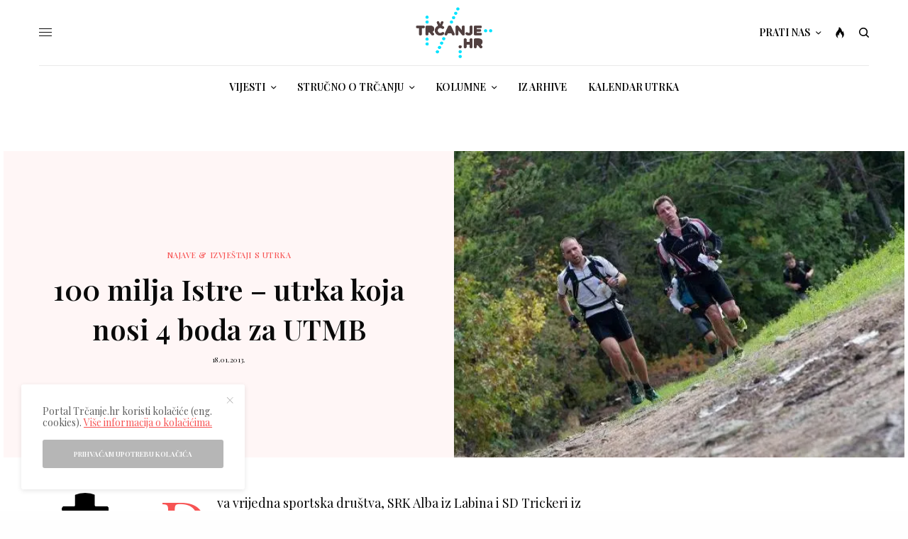

--- FILE ---
content_type: text/html; charset=UTF-8
request_url: https://www.trcanje.hr/100-milja-istre-utrka-koja-nosi-4-boda-za-utmb/5192/
body_size: 30675
content:
<!doctype html>
<html lang="hr">
<head>
	<meta charset="UTF-8" />
	<meta name="viewport" content="width=device-width, initial-scale=1, maximum-scale=1, viewport-fit=cover">
	<link rel="profile" href="https://gmpg.org/xfn/11">
	<link rel="pingback" href="https://www.trcanje.hr/xmlrpc.php">
	<title>100 milja Istre &#8211; utrka koja nosi 4 boda za UTMB &#8211; Trčanje.hr</title>
<meta name='robots' content='max-image-preview:large' />
<!-- Jetpack Site Verification Tags -->
<meta name="google-site-verification" content="2aDb1nzgfZQvq5jbtyX8_g4J8D9koXhQDfkAOQi_Lew" />
<link rel='dns-prefetch' href='//cdn.plyr.io' />
<link rel='dns-prefetch' href='//www.googletagmanager.com' />
<link rel='dns-prefetch' href='//stats.wp.com' />
<link rel='dns-prefetch' href='//fonts.googleapis.com' />
<link rel='dns-prefetch' href='//jetpack.wordpress.com' />
<link rel='dns-prefetch' href='//s0.wp.com' />
<link rel='dns-prefetch' href='//public-api.wordpress.com' />
<link rel='dns-prefetch' href='//0.gravatar.com' />
<link rel='dns-prefetch' href='//1.gravatar.com' />
<link rel='dns-prefetch' href='//2.gravatar.com' />
<link rel='preconnect' href='//c0.wp.com' />
<link rel='preconnect' href='//i0.wp.com' />
<link rel="alternate" type="application/rss+xml" title="Trčanje.hr &raquo; Kanal" href="https://www.trcanje.hr/feed/" />
<link rel="alternate" type="application/rss+xml" title="Trčanje.hr &raquo; Kanal komentara" href="https://www.trcanje.hr/comments/feed/" />
<link rel="preconnect" href="//fonts.gstatic.com/" crossorigin><link rel="alternate" type="application/rss+xml" title="Trčanje.hr &raquo; 100 milja Istre &#8211; utrka koja nosi 4 boda za UTMB Kanal komentara" href="https://www.trcanje.hr/100-milja-istre-utrka-koja-nosi-4-boda-za-utmb/5192/feed/" />
<link rel="alternate" title="oEmbed (JSON)" type="application/json+oembed" href="https://www.trcanje.hr/wp-json/oembed/1.0/embed?url=https%3A%2F%2Fwww.trcanje.hr%2F100-milja-istre-utrka-koja-nosi-4-boda-za-utmb%2F5192%2F" />
<link rel="alternate" title="oEmbed (XML)" type="text/xml+oembed" href="https://www.trcanje.hr/wp-json/oembed/1.0/embed?url=https%3A%2F%2Fwww.trcanje.hr%2F100-milja-istre-utrka-koja-nosi-4-boda-za-utmb%2F5192%2F&#038;format=xml" />
<!-- www.trcanje.hr is managing ads with Advanced Ads 2.0.14 – https://wpadvancedads.com/ --><script id="trcan-ready">
			window.advanced_ads_ready=function(e,a){a=a||"complete";var d=function(e){return"interactive"===a?"loading"!==e:"complete"===e};d(document.readyState)?e():document.addEventListener("readystatechange",(function(a){d(a.target.readyState)&&e()}),{once:"interactive"===a})},window.advanced_ads_ready_queue=window.advanced_ads_ready_queue||[];		</script>
		<style id='wp-img-auto-sizes-contain-inline-css' type='text/css'>
img:is([sizes=auto i],[sizes^="auto," i]){contain-intrinsic-size:3000px 1500px}
/*# sourceURL=wp-img-auto-sizes-contain-inline-css */
</style>
<link rel='stylesheet' id='dashicons-css' href='https://c0.wp.com/c/6.9/wp-includes/css/dashicons.min.css' type='text/css' media='all' />
<link rel='stylesheet' id='post-views-counter-frontend-css' href='https://www.trcanje.hr/wp-content/plugins/post-views-counter/css/frontend.min.css?ver=1.6.0' type='text/css' media='all' />
<link rel='stylesheet' id='sbi_styles-css' href='https://www.trcanje.hr/wp-content/plugins/instagram-feed/css/sbi-styles.min.css?ver=6.10.0' type='text/css' media='all' />
<style id='wp-emoji-styles-inline-css' type='text/css'>

	img.wp-smiley, img.emoji {
		display: inline !important;
		border: none !important;
		box-shadow: none !important;
		height: 1em !important;
		width: 1em !important;
		margin: 0 0.07em !important;
		vertical-align: -0.1em !important;
		background: none !important;
		padding: 0 !important;
	}
/*# sourceURL=wp-emoji-styles-inline-css */
</style>
<style id='wp-block-library-inline-css' type='text/css'>
:root{--wp-block-synced-color:#7a00df;--wp-block-synced-color--rgb:122,0,223;--wp-bound-block-color:var(--wp-block-synced-color);--wp-editor-canvas-background:#ddd;--wp-admin-theme-color:#007cba;--wp-admin-theme-color--rgb:0,124,186;--wp-admin-theme-color-darker-10:#006ba1;--wp-admin-theme-color-darker-10--rgb:0,107,160.5;--wp-admin-theme-color-darker-20:#005a87;--wp-admin-theme-color-darker-20--rgb:0,90,135;--wp-admin-border-width-focus:2px}@media (min-resolution:192dpi){:root{--wp-admin-border-width-focus:1.5px}}.wp-element-button{cursor:pointer}:root .has-very-light-gray-background-color{background-color:#eee}:root .has-very-dark-gray-background-color{background-color:#313131}:root .has-very-light-gray-color{color:#eee}:root .has-very-dark-gray-color{color:#313131}:root .has-vivid-green-cyan-to-vivid-cyan-blue-gradient-background{background:linear-gradient(135deg,#00d084,#0693e3)}:root .has-purple-crush-gradient-background{background:linear-gradient(135deg,#34e2e4,#4721fb 50%,#ab1dfe)}:root .has-hazy-dawn-gradient-background{background:linear-gradient(135deg,#faaca8,#dad0ec)}:root .has-subdued-olive-gradient-background{background:linear-gradient(135deg,#fafae1,#67a671)}:root .has-atomic-cream-gradient-background{background:linear-gradient(135deg,#fdd79a,#004a59)}:root .has-nightshade-gradient-background{background:linear-gradient(135deg,#330968,#31cdcf)}:root .has-midnight-gradient-background{background:linear-gradient(135deg,#020381,#2874fc)}:root{--wp--preset--font-size--normal:16px;--wp--preset--font-size--huge:42px}.has-regular-font-size{font-size:1em}.has-larger-font-size{font-size:2.625em}.has-normal-font-size{font-size:var(--wp--preset--font-size--normal)}.has-huge-font-size{font-size:var(--wp--preset--font-size--huge)}.has-text-align-center{text-align:center}.has-text-align-left{text-align:left}.has-text-align-right{text-align:right}.has-fit-text{white-space:nowrap!important}#end-resizable-editor-section{display:none}.aligncenter{clear:both}.items-justified-left{justify-content:flex-start}.items-justified-center{justify-content:center}.items-justified-right{justify-content:flex-end}.items-justified-space-between{justify-content:space-between}.screen-reader-text{border:0;clip-path:inset(50%);height:1px;margin:-1px;overflow:hidden;padding:0;position:absolute;width:1px;word-wrap:normal!important}.screen-reader-text:focus{background-color:#ddd;clip-path:none;color:#444;display:block;font-size:1em;height:auto;left:5px;line-height:normal;padding:15px 23px 14px;text-decoration:none;top:5px;width:auto;z-index:100000}html :where(.has-border-color){border-style:solid}html :where([style*=border-top-color]){border-top-style:solid}html :where([style*=border-right-color]){border-right-style:solid}html :where([style*=border-bottom-color]){border-bottom-style:solid}html :where([style*=border-left-color]){border-left-style:solid}html :where([style*=border-width]){border-style:solid}html :where([style*=border-top-width]){border-top-style:solid}html :where([style*=border-right-width]){border-right-style:solid}html :where([style*=border-bottom-width]){border-bottom-style:solid}html :where([style*=border-left-width]){border-left-style:solid}html :where(img[class*=wp-image-]){height:auto;max-width:100%}:where(figure){margin:0 0 1em}html :where(.is-position-sticky){--wp-admin--admin-bar--position-offset:var(--wp-admin--admin-bar--height,0px)}@media screen and (max-width:600px){html :where(.is-position-sticky){--wp-admin--admin-bar--position-offset:0px}}

/*# sourceURL=wp-block-library-inline-css */
</style><style id='global-styles-inline-css' type='text/css'>
:root{--wp--preset--aspect-ratio--square: 1;--wp--preset--aspect-ratio--4-3: 4/3;--wp--preset--aspect-ratio--3-4: 3/4;--wp--preset--aspect-ratio--3-2: 3/2;--wp--preset--aspect-ratio--2-3: 2/3;--wp--preset--aspect-ratio--16-9: 16/9;--wp--preset--aspect-ratio--9-16: 9/16;--wp--preset--color--black: #000000;--wp--preset--color--cyan-bluish-gray: #abb8c3;--wp--preset--color--white: #ffffff;--wp--preset--color--pale-pink: #f78da7;--wp--preset--color--vivid-red: #cf2e2e;--wp--preset--color--luminous-vivid-orange: #ff6900;--wp--preset--color--luminous-vivid-amber: #fcb900;--wp--preset--color--light-green-cyan: #7bdcb5;--wp--preset--color--vivid-green-cyan: #00d084;--wp--preset--color--pale-cyan-blue: #8ed1fc;--wp--preset--color--vivid-cyan-blue: #0693e3;--wp--preset--color--vivid-purple: #9b51e0;--wp--preset--color--thb-accent: #f75454;--wp--preset--gradient--vivid-cyan-blue-to-vivid-purple: linear-gradient(135deg,rgb(6,147,227) 0%,rgb(155,81,224) 100%);--wp--preset--gradient--light-green-cyan-to-vivid-green-cyan: linear-gradient(135deg,rgb(122,220,180) 0%,rgb(0,208,130) 100%);--wp--preset--gradient--luminous-vivid-amber-to-luminous-vivid-orange: linear-gradient(135deg,rgb(252,185,0) 0%,rgb(255,105,0) 100%);--wp--preset--gradient--luminous-vivid-orange-to-vivid-red: linear-gradient(135deg,rgb(255,105,0) 0%,rgb(207,46,46) 100%);--wp--preset--gradient--very-light-gray-to-cyan-bluish-gray: linear-gradient(135deg,rgb(238,238,238) 0%,rgb(169,184,195) 100%);--wp--preset--gradient--cool-to-warm-spectrum: linear-gradient(135deg,rgb(74,234,220) 0%,rgb(151,120,209) 20%,rgb(207,42,186) 40%,rgb(238,44,130) 60%,rgb(251,105,98) 80%,rgb(254,248,76) 100%);--wp--preset--gradient--blush-light-purple: linear-gradient(135deg,rgb(255,206,236) 0%,rgb(152,150,240) 100%);--wp--preset--gradient--blush-bordeaux: linear-gradient(135deg,rgb(254,205,165) 0%,rgb(254,45,45) 50%,rgb(107,0,62) 100%);--wp--preset--gradient--luminous-dusk: linear-gradient(135deg,rgb(255,203,112) 0%,rgb(199,81,192) 50%,rgb(65,88,208) 100%);--wp--preset--gradient--pale-ocean: linear-gradient(135deg,rgb(255,245,203) 0%,rgb(182,227,212) 50%,rgb(51,167,181) 100%);--wp--preset--gradient--electric-grass: linear-gradient(135deg,rgb(202,248,128) 0%,rgb(113,206,126) 100%);--wp--preset--gradient--midnight: linear-gradient(135deg,rgb(2,3,129) 0%,rgb(40,116,252) 100%);--wp--preset--font-size--small: 13px;--wp--preset--font-size--medium: 20px;--wp--preset--font-size--large: 36px;--wp--preset--font-size--x-large: 42px;--wp--preset--spacing--20: 0.44rem;--wp--preset--spacing--30: 0.67rem;--wp--preset--spacing--40: 1rem;--wp--preset--spacing--50: 1.5rem;--wp--preset--spacing--60: 2.25rem;--wp--preset--spacing--70: 3.38rem;--wp--preset--spacing--80: 5.06rem;--wp--preset--shadow--natural: 6px 6px 9px rgba(0, 0, 0, 0.2);--wp--preset--shadow--deep: 12px 12px 50px rgba(0, 0, 0, 0.4);--wp--preset--shadow--sharp: 6px 6px 0px rgba(0, 0, 0, 0.2);--wp--preset--shadow--outlined: 6px 6px 0px -3px rgb(255, 255, 255), 6px 6px rgb(0, 0, 0);--wp--preset--shadow--crisp: 6px 6px 0px rgb(0, 0, 0);}:where(.is-layout-flex){gap: 0.5em;}:where(.is-layout-grid){gap: 0.5em;}body .is-layout-flex{display: flex;}.is-layout-flex{flex-wrap: wrap;align-items: center;}.is-layout-flex > :is(*, div){margin: 0;}body .is-layout-grid{display: grid;}.is-layout-grid > :is(*, div){margin: 0;}:where(.wp-block-columns.is-layout-flex){gap: 2em;}:where(.wp-block-columns.is-layout-grid){gap: 2em;}:where(.wp-block-post-template.is-layout-flex){gap: 1.25em;}:where(.wp-block-post-template.is-layout-grid){gap: 1.25em;}.has-black-color{color: var(--wp--preset--color--black) !important;}.has-cyan-bluish-gray-color{color: var(--wp--preset--color--cyan-bluish-gray) !important;}.has-white-color{color: var(--wp--preset--color--white) !important;}.has-pale-pink-color{color: var(--wp--preset--color--pale-pink) !important;}.has-vivid-red-color{color: var(--wp--preset--color--vivid-red) !important;}.has-luminous-vivid-orange-color{color: var(--wp--preset--color--luminous-vivid-orange) !important;}.has-luminous-vivid-amber-color{color: var(--wp--preset--color--luminous-vivid-amber) !important;}.has-light-green-cyan-color{color: var(--wp--preset--color--light-green-cyan) !important;}.has-vivid-green-cyan-color{color: var(--wp--preset--color--vivid-green-cyan) !important;}.has-pale-cyan-blue-color{color: var(--wp--preset--color--pale-cyan-blue) !important;}.has-vivid-cyan-blue-color{color: var(--wp--preset--color--vivid-cyan-blue) !important;}.has-vivid-purple-color{color: var(--wp--preset--color--vivid-purple) !important;}.has-black-background-color{background-color: var(--wp--preset--color--black) !important;}.has-cyan-bluish-gray-background-color{background-color: var(--wp--preset--color--cyan-bluish-gray) !important;}.has-white-background-color{background-color: var(--wp--preset--color--white) !important;}.has-pale-pink-background-color{background-color: var(--wp--preset--color--pale-pink) !important;}.has-vivid-red-background-color{background-color: var(--wp--preset--color--vivid-red) !important;}.has-luminous-vivid-orange-background-color{background-color: var(--wp--preset--color--luminous-vivid-orange) !important;}.has-luminous-vivid-amber-background-color{background-color: var(--wp--preset--color--luminous-vivid-amber) !important;}.has-light-green-cyan-background-color{background-color: var(--wp--preset--color--light-green-cyan) !important;}.has-vivid-green-cyan-background-color{background-color: var(--wp--preset--color--vivid-green-cyan) !important;}.has-pale-cyan-blue-background-color{background-color: var(--wp--preset--color--pale-cyan-blue) !important;}.has-vivid-cyan-blue-background-color{background-color: var(--wp--preset--color--vivid-cyan-blue) !important;}.has-vivid-purple-background-color{background-color: var(--wp--preset--color--vivid-purple) !important;}.has-black-border-color{border-color: var(--wp--preset--color--black) !important;}.has-cyan-bluish-gray-border-color{border-color: var(--wp--preset--color--cyan-bluish-gray) !important;}.has-white-border-color{border-color: var(--wp--preset--color--white) !important;}.has-pale-pink-border-color{border-color: var(--wp--preset--color--pale-pink) !important;}.has-vivid-red-border-color{border-color: var(--wp--preset--color--vivid-red) !important;}.has-luminous-vivid-orange-border-color{border-color: var(--wp--preset--color--luminous-vivid-orange) !important;}.has-luminous-vivid-amber-border-color{border-color: var(--wp--preset--color--luminous-vivid-amber) !important;}.has-light-green-cyan-border-color{border-color: var(--wp--preset--color--light-green-cyan) !important;}.has-vivid-green-cyan-border-color{border-color: var(--wp--preset--color--vivid-green-cyan) !important;}.has-pale-cyan-blue-border-color{border-color: var(--wp--preset--color--pale-cyan-blue) !important;}.has-vivid-cyan-blue-border-color{border-color: var(--wp--preset--color--vivid-cyan-blue) !important;}.has-vivid-purple-border-color{border-color: var(--wp--preset--color--vivid-purple) !important;}.has-vivid-cyan-blue-to-vivid-purple-gradient-background{background: var(--wp--preset--gradient--vivid-cyan-blue-to-vivid-purple) !important;}.has-light-green-cyan-to-vivid-green-cyan-gradient-background{background: var(--wp--preset--gradient--light-green-cyan-to-vivid-green-cyan) !important;}.has-luminous-vivid-amber-to-luminous-vivid-orange-gradient-background{background: var(--wp--preset--gradient--luminous-vivid-amber-to-luminous-vivid-orange) !important;}.has-luminous-vivid-orange-to-vivid-red-gradient-background{background: var(--wp--preset--gradient--luminous-vivid-orange-to-vivid-red) !important;}.has-very-light-gray-to-cyan-bluish-gray-gradient-background{background: var(--wp--preset--gradient--very-light-gray-to-cyan-bluish-gray) !important;}.has-cool-to-warm-spectrum-gradient-background{background: var(--wp--preset--gradient--cool-to-warm-spectrum) !important;}.has-blush-light-purple-gradient-background{background: var(--wp--preset--gradient--blush-light-purple) !important;}.has-blush-bordeaux-gradient-background{background: var(--wp--preset--gradient--blush-bordeaux) !important;}.has-luminous-dusk-gradient-background{background: var(--wp--preset--gradient--luminous-dusk) !important;}.has-pale-ocean-gradient-background{background: var(--wp--preset--gradient--pale-ocean) !important;}.has-electric-grass-gradient-background{background: var(--wp--preset--gradient--electric-grass) !important;}.has-midnight-gradient-background{background: var(--wp--preset--gradient--midnight) !important;}.has-small-font-size{font-size: var(--wp--preset--font-size--small) !important;}.has-medium-font-size{font-size: var(--wp--preset--font-size--medium) !important;}.has-large-font-size{font-size: var(--wp--preset--font-size--large) !important;}.has-x-large-font-size{font-size: var(--wp--preset--font-size--x-large) !important;}
/*# sourceURL=global-styles-inline-css */
</style>

<style id='classic-theme-styles-inline-css' type='text/css'>
/*! This file is auto-generated */
.wp-block-button__link{color:#fff;background-color:#32373c;border-radius:9999px;box-shadow:none;text-decoration:none;padding:calc(.667em + 2px) calc(1.333em + 2px);font-size:1.125em}.wp-block-file__button{background:#32373c;color:#fff;text-decoration:none}
/*# sourceURL=/wp-includes/css/classic-themes.min.css */
</style>
<link rel='stylesheet' id='ppress-frontend-css' href='https://www.trcanje.hr/wp-content/plugins/wp-user-avatar/assets/css/frontend.min.css?ver=4.16.8' type='text/css' media='all' />
<link rel='stylesheet' id='ppress-flatpickr-css' href='https://www.trcanje.hr/wp-content/plugins/wp-user-avatar/assets/flatpickr/flatpickr.min.css?ver=4.16.8' type='text/css' media='all' />
<link rel='stylesheet' id='ppress-select2-css' href='https://www.trcanje.hr/wp-content/plugins/wp-user-avatar/assets/select2/select2.min.css?ver=6.9' type='text/css' media='all' />
<link rel='stylesheet' id='url-shortify-css' href='https://www.trcanje.hr/wp-content/plugins/url-shortify/lite/dist/styles/url-shortify.css?ver=1.11.4' type='text/css' media='all' />
<link rel='stylesheet' id='thb-app-css' href='https://www.trcanje.hr/wp-content/themes/theissue/assets/css/app.css?ver=1.6.11' type='text/css' media='all' />
<link rel='stylesheet' id='thb-post-detail-css' href='https://www.trcanje.hr/wp-content/themes/theissue/assets/css/app-post-detail.css?ver=1.6.11' type='text/css' media='all' />
<style id='thb-post-detail-inline-css' type='text/css'>
body,h1, .h1, h2, .h2, h3, .h3, h4, .h4, h5, .h5, h6, .h6,.thb-lightbox-button .thb-lightbox-text,.post .post-category,.post.thumbnail-seealso .thb-seealso-text,.thb-entry-footer,.smart-list .smart-list-title .smart-list-count,.smart-list .thb-smart-list-content .smart-list-count,.thb-carousel.bottom-arrows .slick-bottom-arrows,.thb-hotspot-container,.thb-pin-it-container .thb-pin-it,label,input[type="text"],input[type="password"],input[type="date"],input[type="datetime"],input[type="email"],input[type="number"],input[type="search"],input[type="tel"],input[type="time"],input[type="url"],textarea,.testimonial-author,.thb-article-sponsors,input[type="submit"],submit,.button,.btn,.btn-block,.btn-text,.post .post-gallery .thb-post-icon,.post .thb-post-bottom,.woocommerce-MyAccount-navigation,.featured_image_credit,.widget .thb-widget-title,.thb-readmore .thb-readmore-title,.widget.thb_widget_instagram .thb-instagram-header,.widget.thb_widget_instagram .thb-instagram-footer,.thb-instagram-row figure .instagram-link,.widget.thb_widget_top_reviews .post .widget-review-title-holder .thb-widget-score,.thb-instagram-row figure,.widget.thb_widget_top_categories .thb-widget-category-link .thb-widget-category-name,.widget.thb_widget_twitter .thb-twitter-user,.widget.thb_widget_twitter .thb-tweet .thb-tweet-time,.widget.thb_widget_twitter .thb-tweet .thb-tweet-actions,.thb-social-links-container,.login-page-form,.woocommerce .woocommerce-form-login .lost_password,.woocommerce-message, .woocommerce-error, .woocommerce-notice, .woocommerce-info,.woocommerce-success,.select2,.woocommerce-MyAccount-content legend,.shop_table,.thb-lightbox-button .thb-lightbox-thumbs,.post.thumbnail-style6 .post-gallery .now-playing,.widget.thb_widget_top_reviews .post .widget-review-title-holder .thb-widget-score strong,.post.thumbnail-style8 .thumb_large_count,.post.thumbnail-style4 .thumb_count,.post .thb-read-more {font-family:Playfair Display, 'BlinkMacSystemFont', -apple-system, 'Roboto', 'Lucida Sans';}.post-title h1,.post-title h2,.post-title h3,.post-title h4,.post-title h5,.post-title h6 {}.post-content,.post-excerpt,.thb-article-subscribe p,.thb-article-author p,.commentlist .comment p, .commentlist .review p,.thb-executive-summary,.thb-newsletter-form p,.search-title p,.thb-product-detail .product-information .woocommerce-product-details__short-description,.widget:not(.woocommerce) p,.thb-author-info .thb-author-page-description p,.wpb_text_column,.no-vc,.woocommerce-tabs .wc-tab,.woocommerce-tabs .wc-tab p:not(.stars),.thb-pricing-table .pricing-container .pricing-description,.content404 p,.subfooter p {}.thb-full-menu {}.thb-mobile-menu,.thb-secondary-menu {}.thb-dropcap-on .post-detail .post-content>p:first-of-type:first-letter,.thb-dropcap-on .post-detail .post-content>.row:first-of-type .columns:first-of-type .wpb_text_column:first-of-type .wpb_wrapper>p:first-of-type:first-letter {}.widget.style1 .thb-widget-title,.widget.style2 .thb-widget-title,.widget.style3 .thb-widget-title {}em {}label {}input[type="submit"],submit,.button,.btn,.btn-block,.btn-text {}.article-container .post-content,.article-container .post-content p:not(.wp-block-cover-text) {}.post .post-category {font-weight:500;}.post-detail .thb-executive-summary li {}.post .post-excerpt {}.thb-full-menu>li>a:not(.logolink) {font-size:14px;}.thb-full-menu li .sub-menu li a {font-size:11px;}.thb-mobile-menu>li>a {}.thb-mobile-menu .sub-menu a {}.thb-secondary-menu a {}#mobile-menu .menu-footer {}#mobile-menu .thb-social-links-container .thb-social-link-wrap .thb-social-link .thb-social-icon-container {}.widget .thb-widget-title,.widget.style2 .thb-widget-title,.widget.style3 .thb-widget-title{}.footer .widget .thb-widget-title,.footer .widget.style2 .thb-widget-title,.footer .widget.style3 .thb-widget-title {}.footer .widget,.footer .widget p {}.subfooter .thb-full-menu>li>a:not(.logolink) {}.subfooter p {}.subfooter .thb-social-links-container.thb-social-horizontal .thb-social-link-wrap .thb-social-icon-container,.subfooter.style6 .thb-social-links-container.thb-social-horizontal .thb-social-link-wrap .thb-social-icon-container {}#scroll_to_top {}.search-title p {}@media screen and (min-width:1024px) {h1,.h1 {}}h1,.h1 {}@media screen and (min-width:1024px) {h2 {}}h2 {}@media screen and (min-width:1024px) {h3 {}}h3 {}@media screen and (min-width:1024px) {h4 {}}h4 {}@media screen and (min-width:1024px) {h5 {}}h5 {}h6 {}.logo-holder .logolink .logoimg {max-height:50;}.logo-holder .logolink .logoimg[src$=".svg"] {max-height:100%;height:50;}@media screen and (max-width:1023px) {.header.header-mobile .logo-holder .logolink .logoimg {max-height:px;}.header.header-mobile .logo-holder .logolink .logoimg[src$=".svg"] {max-height:100%;height:px;}}.header.fixed:not(.header-mobile) .logo-holder .logolink .logoimg {max-height:25px;}.header.fixed:not(.header-mobile) .logo-holder .logolink .logoimg {max-height:100%;height:25px;}#mobile-menu .logolink .logoimg {max-height:50px;}#mobile-menu .logolink .logoimg {max-height:100%;height:50px;}.header:not(.header-mobile):not(.fixed) .logo-holder {padding-top:10px;padding-bottom:10px;}a:hover,h1 small, h2 small, h3 small, h4 small, h5 small, h6 small,h1 small a, h2 small a, h3 small a, h4 small a, h5 small a, h6 small a,.secondary-area .thb-follow-holder .sub-menu .subscribe_part .thb-newsletter-form h4,.secondary-area .thb-follow-holder .sub-menu .subscribe_part .thb-newsletter-form .newsletter-form .btn:hover,.thb-full-menu.thb-standard > li.current-menu-item:not(.has-hash) > a,.thb-full-menu > li > a:not(.logolink)[data-filter].active,.thb-dropdown-color-dark .thb-full-menu .sub-menu li a:hover,#mobile-menu.dark .thb-mobile-menu > li > a:hover,#mobile-menu.dark .sub-menu a:hover,#mobile-menu.dark .thb-secondary-menu a:hover,.thb-secondary-menu a:hover,.post .thb-read-more:hover,.post:not(.white-post-content) .thb-post-bottom.sponsored-bottom ul li,.post:not(.white-post-content) .thb-post-bottom .post-share:hover,.thb-dropcap-on .post-detail .post-content>p:first-of-type:first-letter,.thb-dropcap-on .post-detail .post-content>.row:first-of-type .columns:first-of-type .wpb_text_column:first-of-type .wpb_wrapper>p:first-of-type:first-letter,.post-detail .thb-executive-summary li:before,.thb-readmore p a,input[type="submit"].white:hover,.button.white:hover,.btn.white:hover,input[type="submit"].style2.accent,.button.style2.accent,.btn.style2.accent,.search-title h1 strong,.thb-author-page-meta a:hover,.widget.thb_widget_top_reviews .post .widget-review-title-holder .thb-widget-score strong,.thb-autotype .thb-autotype-entry,.thb_location_container.row .thb_location h5,.thb-page-menu li:hover a, .thb-page-menu li.current_page_item a,.thb-tabs.style3 .vc_tta-panel-heading h4 a:hover,.thb-tabs.style3 .vc_tta-panel-heading h4 a.active,.thb-tabs.style4 .vc_tta-panel-heading h4 a:hover,.thb-tabs.style4 .vc_tta-panel-heading h4 a.active,.thb-iconbox.top.type5 .iconbox-content .thb-read-more,.thb-testimonials.style7 .testimonial-author cite,.thb-testimonials.style7 .testimonial-author span,.thb-article-reactions .row .columns .thb-reaction.active .thb-reaction-count,.thb-article-sponsors .sponsored-by,.thb-cookie-bar .thb-cookie-text a,.thb-pricing-table.style2 .pricing-container .thb_pricing_head .thb-price,.thb-hotspot-container .product-hotspots .product-title .hotspots-buynow,.plyr--full-ui input[type=range],.woocommerce-checkout-payment .wc_payment_methods .wc_payment_method.payment_method_paypal .about_paypal,.has-thb-accent-color,.wp-block-button .wp-block-button__link.has-thb-accent-color {color:#f75454;}.columns.thb-light-column .thb-newsletter-form .btn:hover,.secondary-area .thb-trending-holder .thb-full-menu li.menu-item-has-children .sub-menu .thb-trending .thb-trending-tabs a.active,.thb-full-menu.thb-line-marker > li > a:before,#mobile-menu.dark .widget.thb_widget_subscribe .btn:hover,.post .thb-read-more:after,.post.style4 .post-gallery:after,.post.style5 .post-inner-content,.post.style13 .post-gallery:after,.smart-list .smart-list-title .smart-list-count,.smart-list.smart-list-v3 .thb-smart-list-nav .arrow:not(.disabled):hover,.thb-custom-checkbox input[type="checkbox"]:checked + label:before,input[type="submit"]:not(.white):not(.grey):not(.style2):not(.white):not(.add_to_cart_button):not(.accent):hover,.button:not(.white):not(.grey):not(.style2):not(.white):not(.add_to_cart_button):not(.accent):hover,.btn:not(.white):not(.grey):not(.style2):not(.white):not(.add_to_cart_button):not(.accent):hover,input[type="submit"].grey:hover,.button.grey:hover,.btn.grey:hover,input[type="submit"].accent, input[type="submit"].checkout,.button.accent,.button.checkout,.btn.accent,.btn.checkout,input[type="submit"].style2.accent:hover,.button.style2.accent:hover,.btn.style2.accent:hover,.btn-text.style3 .circle-btn,.widget.thb_widget_top_categories .thb-widget-category-link:hover .thb-widget-category-name,.thb-progressbar .thb-progress span,.thb-page-menu.style1 li:hover a, .thb-page-menu.style1 li.current_page_item a,.thb-client-row.thb-opacity.with-accent .thb-client:hover,.thb-client-row .style4 .accent-color,.thb-tabs.style1 .vc_tta-panel-heading h4 a:before,.thb-testimonials.style7 .thb-carousel .slick-dots .select,.thb-categorylinks.style2 a:after,.thb-category-card:hover,.thb-hotspot-container .thb-hotspot.pin-accent,.pagination ul .page-numbers.current, .pagination ul .page-numbers:not(.dots):hover,.pagination .nav-links .page-numbers.current,.pagination .nav-links .page-numbers:not(.dots):hover,.woocommerce-pagination ul .page-numbers.current,.woocommerce-pagination ul .page-numbers:not(.dots):hover,.woocommerce-pagination .nav-links .page-numbers.current,.woocommerce-pagination .nav-links .page-numbers:not(.dots):hover,.plyr__control--overlaid,.plyr--video .plyr__control.plyr__tab-focus, .plyr--video .plyr__control:hover, .plyr--video .plyr__control[aria-expanded=true],.badge.onsale,.demo_store,.products .product .product_after_title .button:hover:after,.woocommerce-MyAccount-navigation ul li:hover a, .woocommerce-MyAccount-navigation ul li.is-active a,.has-thb-accent-background-color,.wp-block-button .wp-block-button__link.has-thb-accent-background-color {background-color:#f75454;}.thb-dark-mode-on .btn.grey:hover,.thb-dark-mode-on .thb-pricing-table.style2 .pricing-container .btn:hover,.thb-dark-mode-on .woocommerce-checkout-payment .wc_payment_methods+.place-order .button:hover {background-color:#f75454;}input[type="submit"].accent:hover, input[type="submit"].checkout:hover,.button.accent:hover,.button.checkout:hover,.btn.accent:hover,.btn.checkout:hover {background-color:#de4c4c;}.post-detail .post-split-title-container,.thb-article-reactions .row .columns .thb-reaction.active .thb-reaction-image,.secondary-area .thb-follow-holder .sub-menu .subscribe_part {background-color:rgba(247,84,84, 0.05) !important;}.post.style6.style6-bg .post-inner-content {background-color:rgba(247,84,84, 0.15);}.thb-lightbox-button:hover {background-color:rgba(247,84,84, 0.05);}.thb-tabs.style3 .vc_tta-panel-heading h4 a:before {background-color:rgba(247,84,84, 0.4);}.secondary-area .thb-trending-holder .thb-full-menu li.menu-item-has-children .sub-menu .thb-trending .thb-trending-tabs a.active,.post .post-title a:hover > span,.post.sticky .post-title a>span,.thb-lightbox-button:hover,.thb-custom-checkbox label:before,input[type="submit"].style2.accent,.button.style2.accent,.btn.style2.accent,.thb-page-menu.style1 li:hover a, .thb-page-menu.style1 li.current_page_item a,.thb-client-row.has-border.thb-opacity.with-accent .thb-client:hover,.thb-iconbox.top.type5,.thb-article-reactions .row .columns .thb-reaction:hover .thb-reaction-image,.thb-article-reactions .row .columns .thb-reaction.active .thb-reaction-image,.pagination ul .page-numbers.current, .pagination ul .page-numbers:not(.dots):hover,.pagination .nav-links .page-numbers.current,.pagination .nav-links .page-numbers:not(.dots):hover,.woocommerce-pagination ul .page-numbers.current,.woocommerce-pagination ul .page-numbers:not(.dots):hover,.woocommerce-pagination .nav-links .page-numbers.current,.woocommerce-pagination .nav-links .page-numbers:not(.dots):hover,.woocommerce-MyAccount-navigation ul li:hover a, .woocommerce-MyAccount-navigation ul li.is-active a {border-color:#f75454;}.thb-page-menu.style1 li:hover + li a, .thb-page-menu.style1 li.current_page_item + li a,.woocommerce-MyAccount-navigation ul li:hover + li a, .woocommerce-MyAccount-navigation ul li.is-active + li a {border-top-color:#f75454;}.text-underline-style:after, .post-detail .post-content > p > a:after, .post-detail .post-content>ul:not([class])>li>a:after, .post-detail .post-content>ol:not([class])>li>a:after, .wpb_text_column p > a:after, .smart-list .thb-smart-list-content p > a:after, .post-gallery-content .thb-content-row .columns.image-text p>a:after {border-bottom-color:#f75454;}.secondary-area .thb-trending-holder .thb-full-menu li.menu-item-has-children .sub-menu .thb-trending .thb-trending-tabs a.active + a {border-left-color:#f75454;}.header.fixed .thb-reading-indicator .thb-indicator .indicator-hover,.header.fixed .thb-reading-indicator .thb-indicator .indicator-arrow,.commentlist .comment .reply a:hover svg path,.commentlist .review .reply a:hover svg path,.btn-text.style4 .arrow svg:first-child,.thb-iconbox.top.type5 .iconbox-content .thb-read-more svg,.thb-iconbox.top.type5 .iconbox-content .thb-read-more svg .bar,.thb-article-review.style2 .thb-article-figure .thb-average .thb-hexagon path {fill:#f75454;}@media screen and (-ms-high-contrast:active), (-ms-high-contrast:none) {.header.fixed .thb-reading-indicator:hover .thb-indicator .indicator-hover {fill:#f75454;}}.header.fixed .thb-reading-indicator .thb-indicator .indicator-fill {stroke:#f75454;}.thb-tabs.style2 .vc_tta-panel-heading h4 a.active {-moz-box-shadow:inset 0 -3px 0 #f75454, 0 1px 0 #f75454;-webkit-box-shadow:inset 0 -3px 0 #f75454, 0 1px 0 #f75454;box-shadow:inset 0 -3px 0 #f75454, 0 1px 0 #f75454;}.widget .thb-widget-title {color:#f75454;}.post .post-content p a { color:#f75454 !important; }.post-detail .post-content>ol:not([class])>li> a { color:#f75454 !important; }.post-detail .post-content>ul:not([class])>li> a { color:#f75454 !important; }.post:not(.post-white-title):not(.featured-style):not(.white-post-content) .post-category a { color:#f75454 !important; }.page-id-5192 #wrapper div[role="main"],.postid-5192 #wrapper div[role="main"] {}.subfooter {background-color:#fff6f6 !important;}.thb-page-transition-overlay {background-color:#f75454 !important;}.subfooter .footer-logo-holder .logoimg {max-height:80px;}
/*# sourceURL=thb-post-detail-inline-css */
</style>
<link rel='stylesheet' id='thb-style-css' href='https://www.trcanje.hr/wp-content/themes/theissue/style.css?ver=1.6.11' type='text/css' media='all' />
<link rel='stylesheet' id='thb-google-fonts-css' href='https://fonts.googleapis.com/css?family=Playfair+Display%3Aregular%2C500%2C600%2C700&#038;subset=latin-ext&#038;display=swap&#038;ver=1.6.11' type='text/css' media='all' />
<link rel='stylesheet' id='sharedaddy-css' href='https://c0.wp.com/p/jetpack/15.3.1/modules/sharedaddy/sharing.css' type='text/css' media='all' />
<link rel='stylesheet' id='social-logos-css' href='https://c0.wp.com/p/jetpack/15.3.1/_inc/social-logos/social-logos.min.css' type='text/css' media='all' />
<script type="text/javascript" src="https://c0.wp.com/c/6.9/wp-includes/js/jquery/jquery.min.js" id="jquery-core-js"></script>
<script type="text/javascript" src="https://c0.wp.com/c/6.9/wp-includes/js/jquery/jquery-migrate.min.js" id="jquery-migrate-js"></script>
<script type="text/javascript" src="https://www.trcanje.hr/wp-content/plugins/wp-user-avatar/assets/flatpickr/flatpickr.min.js?ver=4.16.8" id="ppress-flatpickr-js"></script>
<script type="text/javascript" src="https://www.trcanje.hr/wp-content/plugins/wp-user-avatar/assets/select2/select2.min.js?ver=4.16.8" id="ppress-select2-js"></script>
<script type="text/javascript" id="url-shortify-js-extra">
/* <![CDATA[ */
var usParams = {"ajaxurl":"https://www.trcanje.hr/wp-admin/admin-ajax.php"};
//# sourceURL=url-shortify-js-extra
/* ]]> */
</script>
<script type="text/javascript" src="https://www.trcanje.hr/wp-content/plugins/url-shortify/lite/dist/scripts/url-shortify.js?ver=1.11.4" id="url-shortify-js"></script>

<!-- Google tag (gtag.js) snippet added by Site Kit -->
<!-- Google Analytics snippet added by Site Kit -->
<script type="text/javascript" src="https://www.googletagmanager.com/gtag/js?id=G-JPRTPDKMLP" id="google_gtagjs-js" async></script>
<script type="text/javascript" id="google_gtagjs-js-after">
/* <![CDATA[ */
window.dataLayer = window.dataLayer || [];function gtag(){dataLayer.push(arguments);}
gtag("set","linker",{"domains":["www.trcanje.hr"]});
gtag("js", new Date());
gtag("set", "developer_id.dZTNiMT", true);
gtag("config", "G-JPRTPDKMLP");
//# sourceURL=google_gtagjs-js-after
/* ]]> */
</script>
<script></script><link rel="https://api.w.org/" href="https://www.trcanje.hr/wp-json/" /><link rel="alternate" title="JSON" type="application/json" href="https://www.trcanje.hr/wp-json/wp/v2/posts/5192" /><link rel="EditURI" type="application/rsd+xml" title="RSD" href="https://www.trcanje.hr/xmlrpc.php?rsd" />
<meta name="generator" content="WordPress 6.9" />
<link rel="canonical" href="https://www.trcanje.hr/100-milja-istre-utrka-koja-nosi-4-boda-za-utmb/5192/" />
<link rel='shortlink' href='https://wp.me/pbTNgy-1lK' />
<meta name="generator" content="Site Kit by Google 1.168.0" /><link href="https://trinitymedia.ai/" rel="preconnect" crossorigin="anonymous" />
<link href="https://vd.trinitymedia.ai/" rel="preconnect" crossorigin="anonymous" />
	<style>img#wpstats{display:none}</style>
		      <meta name="onesignal" content="wordpress-plugin"/>
            <script>

      window.OneSignalDeferred = window.OneSignalDeferred || [];

      OneSignalDeferred.push(function(OneSignal) {
        var oneSignal_options = {};
        window._oneSignalInitOptions = oneSignal_options;

        oneSignal_options['serviceWorkerParam'] = { scope: '/wp-content/plugins/onesignal-free-web-push-notifications/sdk_files/push/onesignal/' };
oneSignal_options['serviceWorkerPath'] = 'OneSignalSDKWorker.js';

        OneSignal.Notifications.setDefaultUrl("https://www.trcanje.hr");

        oneSignal_options['wordpress'] = true;
oneSignal_options['appId'] = 'c2bc51f4-ee76-4659-856a-58a92c3a55c0';
oneSignal_options['allowLocalhostAsSecureOrigin'] = true;
oneSignal_options['welcomeNotification'] = { };
oneSignal_options['welcomeNotification']['title'] = "";
oneSignal_options['welcomeNotification']['message'] = "Hvala vam što ste se prijavili!";
oneSignal_options['path'] = "https://www.trcanje.hr/wp-content/plugins/onesignal-free-web-push-notifications/sdk_files/";
oneSignal_options['promptOptions'] = { };
oneSignal_options['promptOptions']['actionMessage'] = "Dopustite da Vam šaljemo važne obavijesti (push notifications)";
oneSignal_options['promptOptions']['acceptButtonText'] = "Da";
oneSignal_options['promptOptions']['cancelButtonText'] = "Ne, hvala!";
oneSignal_options['notifyButton'] = { };
oneSignal_options['notifyButton']['enable'] = true;
oneSignal_options['notifyButton']['position'] = 'bottom-left';
oneSignal_options['notifyButton']['theme'] = 'default';
oneSignal_options['notifyButton']['size'] = 'medium';
oneSignal_options['notifyButton']['showCredit'] = true;
oneSignal_options['notifyButton']['text'] = {};
oneSignal_options['notifyButton']['text']['dialog.main.title'] = 'Upravljanje obavijestima';
oneSignal_options['notifyButton']['text']['dialog.main.button.unsubscribe'] = 'Ne želim više primati obavijesti';
oneSignal_options['notifyButton']['offset'] = {};
              OneSignal.init(window._oneSignalInitOptions);
              OneSignal.Slidedown.promptPush()      });

      function documentInitOneSignal() {
        var oneSignal_elements = document.getElementsByClassName("OneSignal-prompt");

        var oneSignalLinkClickHandler = function(event) { OneSignal.Notifications.requestPermission(); event.preventDefault(); };        for(var i = 0; i < oneSignal_elements.length; i++)
          oneSignal_elements[i].addEventListener('click', oneSignalLinkClickHandler, false);
      }

      if (document.readyState === 'complete') {
           documentInitOneSignal();
      }
      else {
           window.addEventListener("load", function(event){
               documentInitOneSignal();
          });
      }
    </script>
<style type="text/css">
body.custom-background #wrapper div[role="main"] { background-color: #ffffff; }
</style>
	
<!-- Google Tag Manager snippet added by Site Kit -->
<script type="text/javascript">
/* <![CDATA[ */

			( function( w, d, s, l, i ) {
				w[l] = w[l] || [];
				w[l].push( {'gtm.start': new Date().getTime(), event: 'gtm.js'} );
				var f = d.getElementsByTagName( s )[0],
					j = d.createElement( s ), dl = l != 'dataLayer' ? '&l=' + l : '';
				j.async = true;
				j.src = 'https://www.googletagmanager.com/gtm.js?id=' + i + dl;
				f.parentNode.insertBefore( j, f );
			} )( window, document, 'script', 'dataLayer', 'GTM-WBJ4SNC' );
			
/* ]]> */
</script>

<!-- End Google Tag Manager snippet added by Site Kit -->

<!-- Jetpack Open Graph Tags -->
<meta property="og:type" content="article" />
<meta property="og:title" content="100 milja Istre &#8211; utrka koja nosi 4 boda za UTMB" />
<meta property="og:url" content="https://www.trcanje.hr/100-milja-istre-utrka-koja-nosi-4-boda-za-utmb/5192/" />
<meta property="og:description" content="Dva vrijedna sportska društva, SRK Alba iz Labina i SD Trickeri iz Pazina, krenula su u veliki poduhvat &#8211; za proljeće ove godine pripremaju zajednički projekt pod imenom &#8220;100 milja Istr…" />
<meta property="article:published_time" content="2013-01-18T13:21:24+00:00" />
<meta property="article:modified_time" content="2013-01-18T13:25:28+00:00" />
<meta property="og:site_name" content="Trčanje.hr" />
<meta property="og:image" content="https://i0.wp.com/www.trcanje.hr/wp-content/uploads/2013/01/istra-05.jpg?fit=639%2C433&#038;ssl=1" />
<meta property="og:image:width" content="639" />
<meta property="og:image:height" content="433" />
<meta property="og:image:alt" content="" />
<meta property="og:locale" content="hr_HR" />
<meta name="twitter:site" content="@volim_trcanje" />
<meta name="twitter:text:title" content="100 milja Istre &#8211; utrka koja nosi 4 boda za UTMB" />
<meta name="twitter:image" content="https://i0.wp.com/www.trcanje.hr/wp-content/uploads/2013/01/istra-05.jpg?fit=639%2C433&#038;ssl=1&#038;w=640" />
<meta name="twitter:card" content="summary_large_image" />

<!-- End Jetpack Open Graph Tags -->
<script  async src="https://pagead2.googlesyndication.com/pagead/js/adsbygoogle.js?client=ca-pub-6161156440863110" crossorigin="anonymous"></script><link rel="icon" href="https://i0.wp.com/www.trcanje.hr/wp-content/uploads/2016/03/trcanje-logo.jpg?fit=32%2C32&#038;ssl=1" sizes="32x32" />
<link rel="icon" href="https://i0.wp.com/www.trcanje.hr/wp-content/uploads/2016/03/trcanje-logo.jpg?fit=192%2C192&#038;ssl=1" sizes="192x192" />
<link rel="apple-touch-icon" href="https://i0.wp.com/www.trcanje.hr/wp-content/uploads/2016/03/trcanje-logo.jpg?resize=180%2C180&#038;ssl=1" />
<meta name="msapplication-TileImage" content="https://i0.wp.com/www.trcanje.hr/wp-content/uploads/2016/03/trcanje-logo.jpg?fit=270%2C270&#038;ssl=1" />
<style>.shorten_url { 
	   padding: 10px 10px 10px 10px ; 
	   border: 1px solid #AAAAAA ; 
	   background-color: #EEEEEE ;
}</style><noscript><style> .wpb_animate_when_almost_visible { opacity: 1; }</style></noscript><link rel='stylesheet' id='basecss-css' href='https://www.trcanje.hr/wp-content/plugins/eu-cookie-law/css/style.css?ver=6.9' type='text/css' media='all' />
</head>
<body data-rsssl=1 class="wp-singular post-template-default single single-post postid-5192 single-format-standard wp-theme-theissue thb-dropcap-on fixed-header-on fixed-header-scroll-on thb-dropdown-color-dark right-click-off thb-borders-off thb-pinit-off thb-boxed-off thb-dark-mode-off thb-capitalize-off thb-parallax-on thb-single-product-ajax-on thb-article-sidebar-mobile-on wpb-js-composer js-comp-ver-7.7.2 vc_responsive aa-prefix-trcan-">
		<!-- Google Tag Manager (noscript) snippet added by Site Kit -->
		<noscript>
			<iframe src="https://www.googletagmanager.com/ns.html?id=GTM-WBJ4SNC" height="0" width="0" style="display:none;visibility:hidden"></iframe>
		</noscript>
		<!-- End Google Tag Manager (noscript) snippet added by Site Kit -->
		<!-- Start Wrapper -->
<div id="wrapper" class="thb-page-transition-off">

			<!-- Start Fixed Header -->
		<header class="header fixed fixed-article header-full-width fixed-header-full-width-on light-header thb-fixed-shadow-style2">
	<div class="row full-width-row">
		<div class="small-12 columns">
			<div class="thb-navbar">
				<div class="fixed-logo-holder">
						<div class="mobile-toggle-holder">
		<div class="mobile-toggle">
			<span></span><span></span><span></span>
		</div>
	</div>
							<div class="logo-holder fixed-logo-holder">
		<a href="https://www.trcanje.hr/" class="logolink" title="Trčanje.hr">
			<img src="https://www.trcanje.hr/wp-content/uploads/2020/04/pozitiv2.png" class="logoimg logo-dark" alt="Trčanje.hr" data-logo-alt="https://www.trcanje.hr/wp-content/uploads/2020/04/pozitiv2.png" />
		</a>
	</div>
					</div>
				<div class="fixed-title-holder">
					<span>Sada čitate</span>
					<div class="fixed-article-title">
					<h6 id="page-title">100 milja Istre &#8211; utrka koja nosi 4 boda za UTMB</h6>
					</div>
				</div>
				<div class="fixed-article-shares">
						<div class="thb-social-fixed sharing-counts-off">
					<div class="social-button-holder social-comment-holder">
				<svg xmlns="http://www.w3.org/2000/svg" version="1.1" x="0" y="0" width="14" height="14" viewBox="0 0 14 14" enable-background="new 0 0 14 14" xml:space="preserve"><path d="M3.6 14c0 0-0.1 0-0.1 0 -0.1-0.1-0.2-0.2-0.2-0.3v-2.7h-2.9C0.2 11 0 10.8 0 10.6V0.4C0 0.2 0.2 0 0.4 0h13.3C13.8 0 14 0.2 14 0.4v10.2c0 0.2-0.2 0.4-0.4 0.4H6.9L3.9 13.9C3.8 14 3.7 14 3.6 14zM0.7 10.2h2.9c0.2 0 0.4 0.2 0.4 0.4v2.2l2.5-2.4c0.1-0.1 0.2-0.1 0.2-0.1h6.6v-9.5H0.7V10.2z"/></svg><span>0 komentara</span>
			</div>
						<div class="social-button-holder">
			<a href="https://www.facebook.com/sharer.php?u=https://www.trcanje.hr/100-milja-istre-utrka-koja-nosi-4-boda-za-utmb/5192/" class="social social-facebook"
								>
				<span class="thb-social-icon">
					<i class="thb-icon-facebook"></i>
				</span>
						</a>
		</div>
				<div class="social-button-holder">
			<a href="https://wa.me/?text=100%20milja%20Istre%20&#8211;%20utrka%20koja%20nosi%204%20boda%20za%20UTMB%20https://www.trcanje.hr/100-milja-istre-utrka-koja-nosi-4-boda-za-utmb/5192/" class="social social-whatsapp"
													data-action="share/whatsapp/share">
				<span class="thb-social-icon">
					<i class="thb-icon-whatsapp"></i>
				</span>
						</a>
		</div>
				<div class="social-button-holder">
			<a href="https://www.linkedin.com/cws/share?url=https://www.trcanje.hr/100-milja-istre-utrka-koja-nosi-4-boda-za-utmb/5192/" class="social social-linkedin"
								>
				<span class="thb-social-icon">
					<i class="thb-icon-linkedin"></i>
				</span>
						</a>
		</div>
				<div class="social-button-holder">
			<a href="https://twitter.com/intent/tweet?text=100%20milja%20Istre%20&#8211;%20utrka%20koja%20nosi%204%20boda%20za%20UTMB&#038;via=fuel_themes&#038;url=https://www.trcanje.hr/100-milja-istre-utrka-koja-nosi-4-boda-za-utmb/5192/" class="social social-twitter"
								>
				<span class="thb-social-icon">
					<i class="thb-icon-twitter"></i>
				</span>
						</a>
		</div>
			</div>
					</div>
			</div>
		</div>
	</div>
			<div class="thb-reading-indicator">
			<svg version="1.1" class="thb-indicator" xmlns:cc="http://creativecommons.org/ns#" xmlns:dc="http://purl.org/dc/elements/1.1/" xmlns:inkscape="http://www.inkscape.org/namespaces/inkscape" xmlns:rdf="http://www.w3.org/1999/02/22-rdf-syntax-ns#" xmlns:sodipodi="http://sodipodi.sourceforge.net/DTD/sodipodi-0.dtd" xmlns:svg="http://www.w3.org/2000/svg"
	 xmlns="http://www.w3.org/2000/svg" xmlns:xlink="http://www.w3.org/1999/xlink" x="0px" y="0px" viewBox="0 0 88 88"
	 style="enable-background:new 0 0 88 88;" xml:space="preserve">

<circle class="indicator-base" clip-path="url(#cut-off-bottom)" cx="44" cy="44" r="44"/>
<circle class="indicator-fill" clip-path="url(#cut-off-bottom)" cx="44" cy="44" r="44"/>
<circle class="indicator-hover" cx="44" cy="44" r="34"/>
<path class="indicator-arrow" d="M44,56c-0.3,0-0.8-0.2-1.1-0.4l-7.4-6.6c-0.7-0.5-0.7-1.6-0.1-2.3C36,46,37,46,37.7,46.5l4.7,4.3V33.6
	c0-0.9,0.7-1.6,1.6-1.6c0.9,0,1.6,0.7,1.6,1.6v17.2l4.7-4.3c0.6-0.6,1.7-0.5,2.3,0.2c0.6,0.7,0.5,1.7-0.1,2.2l-7.4,6.6
	C44.7,55.9,44.3,56,44,56L44,56z"/>
<defs>
	<clipPath id="cut-off-bottom">
			<path class="st1" d="M44,0C44,0,44,0,44,0c-1.1,0-2,0.9-2,2v5.2c0,1.1,0.8,2,1.9,2c1.1,0,2-0.8,2-1.9c0,0,0,0,0-0.1V2
				C46,0.9,45.1,0,44,0z"/>
			<path class="st1" d="M44,78.9C44,78.9,44,78.9,44,78.9c-1.1,0-2,0.9-2,2V86c0,1.1,0.8,2,1.9,2s2-0.8,2-1.9c0,0,0,0,0-0.1v-5.2
				C46,79.8,45.1,78.9,44,78.9z"/>
			<path class="st1" d="M55.4,1.5c-0.1,0-0.3-0.1-0.4-0.1c-0.9,0-1.8,0.6-2,1.5l-1.3,5c-0.3,1,0.3,2.1,1.4,2.4c1,0.3,2.1-0.3,2.4-1.4
				c0,0,0,0,0,0l1.3-5C57.1,2.9,56.5,1.8,55.4,1.5z"/>
			<path class="st1" d="M35,77.7c-0.1,0-0.3-0.1-0.4-0.1c-0.9,0-1.8,0.6-2,1.5l-1.3,5c-0.3,1,0.3,2.1,1.4,2.4c1,0.3,2.1-0.3,2.4-1.4
				c0,0,0,0,0,0l1.3-5C36.6,79.1,36,78,35,77.7z"/>
			<path class="st1" d="M66,5.9c-0.3-0.2-0.6-0.3-1-0.3c-0.7,0-1.4,0.4-1.7,1l-2.6,4.5c-0.5,0.9-0.2,2.1,0.7,2.7
				c0.9,0.5,2.1,0.2,2.7-0.7c0,0,0,0,0,0l2.6-4.5C67.3,7.7,67,6.5,66,5.9z"/>
			<path class="st1" d="M26.6,74.2c-0.3-0.2-0.6-0.3-1-0.3c-0.7,0-1.4,0.4-1.7,1l-2.6,4.5c-0.5,0.9-0.2,2.1,0.7,2.7s2.1,0.2,2.7-0.7
				c0,0,0,0,0,0l2.6-4.5C27.8,76,27.5,74.8,26.6,74.2z"/>
			<path class="st1" d="M71.4,19.4C71.4,19.4,71.4,19.3,71.4,19.4l3.7-3.7c0.8-0.8,0.8-2,0-2.8c-0.4-0.4-0.9-0.6-1.5-0.6v0
				c-0.5,0-1,0.2-1.3,0.6l-3.7,3.7c-0.8,0.8-0.8,2,0,2.8C69.4,20.1,70.6,20.1,71.4,19.4z"/>
			<path class="st1" d="M17.9,68.1c-0.5,0-1,0.2-1.3,0.6l-3.7,3.7c-0.8,0.8-0.8,2,0,2.8s2,0.8,2.8,0c0,0,0,0,0,0l3.7-3.7
				c0.8-0.8,0.8-2,0-2.8C19,68.3,18.4,68.1,17.9,68.1z"/>
			<path class="st1" d="M74.2,26.5c0.5,0.9,1.7,1.3,2.7,0.8c0,0,0,0,0.1,0l4.5-2.6c0.9-0.5,1.3-1.7,0.8-2.7c-0.3-0.6-1-1-1.6-1v0
				c-0.4,0-0.7,0.1-1.1,0.3l-4.5,2.6C74,24.4,73.6,25.6,74.2,26.5z"/>
			<path class="st1" d="M13.8,61.5c-0.3-0.6-1-1-1.6-1v0c-0.4,0-0.7,0.1-1.1,0.3l-4.5,2.6C5.7,63.8,5.3,65,5.9,66
				c0.5,0.9,1.7,1.3,2.7,0.8c0,0,0,0,0.1,0l4.5-2.6C14,63.6,14.3,62.4,13.8,61.5z"/>
			<path class="st1" d="M77.7,34.9c0.3,1,1.3,1.7,2.4,1.4c0,0,0,0,0.1,0l5-1.3c1-0.3,1.7-1.3,1.4-2.4c-0.2-0.9-1-1.5-1.9-1.5v0
				c-0.2,0-0.4,0-0.5,0.1l-5,1.3C78,32.8,77.4,33.9,77.7,34.9z"/>
			<path class="st1" d="M10.3,53c-0.2-0.9-1-1.5-1.9-1.5v0c-0.2,0-0.4,0-0.5,0.1l-5,1.3c-1,0.3-1.7,1.3-1.4,2.4c0.3,1,1.3,1.7,2.4,1.4
				c0,0,0,0,0.1,0l5-1.3C10,55.2,10.6,54.1,10.3,53z"/>
			<path class="st1" d="M86.1,42C86.1,42,86,42,86.1,42h-5.2c-1.1,0-2,0.8-2,1.9c0,1.1,0.8,2,1.9,2c0,0,0,0,0.1,0H86
				c1.1,0,2-0.8,2-1.9S87.1,42.1,86.1,42z"/>
			<path class="st1" d="M2,46h5.2c1.1,0,2-0.8,2-1.9c0-1.1-0.8-2-1.9-2c0,0,0,0-0.1,0H2c-1.1,0-2,0.8-2,1.9S0.9,45.9,2,46
				C1.9,46,2,46,2,46z"/>
			<path class="st1" d="M85.2,53C85.1,53,85.1,53,85.2,53l-5.1-1.4c-0.2-0.1-0.4-0.1-0.6-0.1v0c-1.1,0-1.9,0.9-1.9,2
				c0,0.9,0.6,1.6,1.5,1.8l5,1.3c1,0.3,2.1-0.3,2.4-1.3C86.8,54.4,86.2,53.3,85.2,53z"/>
			<path class="st1" d="M2.9,35l5,1.3c1,0.3,2.1-0.3,2.4-1.3c0.3-1-0.3-2.1-1.3-2.4c0,0,0,0-0.1,0l-5-1.3c-0.2-0.1-0.4-0.1-0.6-0.1
				c-1.1,0-1.9,0.9-1.9,2C1.4,34,2.1,34.8,2.9,35z"/>
			<path class="st1" d="M81.4,63.3C81.4,63.3,81.4,63.3,81.4,63.3l-4.5-2.6c-0.3-0.2-0.6-0.3-0.9-0.3c-1.1,0-2,0.8-2,1.9
				c0,0.7,0.4,1.4,1,1.8l4.5,2.6c0.9,0.6,2.1,0.3,2.7-0.7C82.6,65.1,82.3,63.9,81.4,63.3z"/>
			<path class="st1" d="M6.6,24.7l4.5,2.6c0.9,0.6,2.1,0.3,2.7-0.7s0.3-2.1-0.7-2.7c0,0,0,0-0.1,0l-4.5-2.6C8.3,21.1,8,21,7.7,21v0
				c-1.1,0-2,0.8-2,1.9C5.6,23.6,6,24.3,6.6,24.7z"/>
			<path class="st1" d="M75.1,72.3l-3.7-3.7c-0.4-0.4-0.9-0.6-1.4-0.6v0c-1.1,0-2,0.9-2,2c0,0.5,0.2,1,0.6,1.4l3.7,3.7
				c0.8,0.8,2,0.8,2.8,0C75.9,74.4,75.9,73.2,75.1,72.3C75.1,72.4,75.1,72.3,75.1,72.3z"/>
			<path class="st1" d="M19.3,16.6l-3.7-3.7c-0.4-0.4-0.9-0.6-1.4-0.6v0c-1.1,0-2,0.9-2,2c0,0.5,0.2,1,0.6,1.4l3.7,3.7
				c0.8,0.8,2,0.8,2.8,0S20.1,17.4,19.3,16.6C19.4,16.6,19.3,16.6,19.3,16.6z"/>
			<path class="st1" d="M66.7,79.4l-2.6-4.5c-0.4-0.6-1-1-1.8-1v0c-1.1,0-1.9,1-1.9,2c0,0.3,0.1,0.6,0.3,0.9l2.6,4.5
				c0.5,0.9,1.7,1.3,2.7,0.7S67.3,80.4,66.7,79.4C66.7,79.4,66.7,79.4,66.7,79.4z"/>
			<path class="st1" d="M23.9,13.1c0.5,0.9,1.7,1.3,2.7,0.7c0.9-0.5,1.3-1.7,0.7-2.7c0,0,0,0,0,0l-2.6-4.5c-0.4-0.6-1-1-1.8-1
				c-1.1,0-1.9,0.9-1.9,2c0,0.3,0.1,0.6,0.3,0.9L23.9,13.1z"/>
			<path class="st1" d="M56.8,84.1l-1.3-5c-0.2-0.9-1-1.5-1.8-1.5c-1.1,0-2,0.8-2,1.9c0,0.2,0,0.4,0.1,0.6l1.3,5
				c0.3,1,1.3,1.7,2.4,1.4C56.4,86.2,57,85.2,56.8,84.1C56.8,84.1,56.8,84.1,56.8,84.1z"/>
			<path class="st1" d="M32.6,8.9c0.3,1,1.3,1.7,2.4,1.4c1-0.3,1.7-1.3,1.4-2.4c0,0,0,0,0,0l-1.3-5c-0.2-0.9-1-1.5-1.8-1.5
				c-1.1,0-2,0.8-2,1.9c0,0.2,0,0.4,0.1,0.6L32.6,8.9z"/>
	</clipPath>
</defs>
</svg>
		</div>
	</header>
		<!-- End Fixed Header -->
				<div class="mobile-header-holder">
	<header class="header header-mobile header-mobile-style1 light-header">
	<div class="row">
		<div class="small-3 columns">
			<div class="mobile-toggle-holder">
		<div class="mobile-toggle">
			<span></span><span></span><span></span>
		</div>
	</div>
			</div>
		<div class="small-6 columns">
			<div class="logo-holder mobile-logo-holder">
		<a href="https://www.trcanje.hr/" class="logolink" title="Trčanje.hr">
			<img src="https://www.trcanje.hr/wp-content/uploads/2020/04/pozitiv2.png" class="logoimg logo-dark" alt="Trčanje.hr" data-logo-alt="https://www.trcanje.hr/wp-content/uploads/2020/04/pozitiv2.png" />
		</a>
	</div>
			</div>
		<div class="small-3 columns">
			<div class="secondary-area">
				<div class="thb-search-holder">
		<svg version="1.1" class="thb-search-icon" xmlns="http://www.w3.org/2000/svg" xmlns:xlink="http://www.w3.org/1999/xlink" x="0px" y="0px" viewBox="0 0 14 14" enable-background="new 0 0 14 14" xml:space="preserve" width="14" height="14">
		<path d="M13.8,12.7l-3-3c0.8-1,1.3-2.3,1.3-3.8c0-3.3-2.7-6-6.1-6C2.7,0,0,2.7,0,6c0,3.3,2.7,6,6.1,6c1.4,0,2.6-0.5,3.6-1.2l3,3
			c0.1,0.1,0.3,0.2,0.5,0.2c0.2,0,0.4-0.1,0.5-0.2C14.1,13.5,14.1,13,13.8,12.7z M1.5,6c0-2.5,2-4.5,4.5-4.5c2.5,0,4.5,2,4.5,4.5
			c0,2.5-2,4.5-4.5,4.5C3.5,10.5,1.5,8.5,1.5,6z"/>
</svg>
	</div>

		</div>
			</div>
	</div>
	</header>
</div>
			<!-- Start Header -->
		<header class="header style2 thb-main-header light-header">
	<div class="row">
	<div class="small-4 columns">
			<div class="mobile-toggle-holder">
		<div class="mobile-toggle">
			<span></span><span></span><span></span>
		</div>
	</div>
				<div class="thb_header_left">
			</div>
		</div>
		<div class="small-4 columns">
			<div class="logo-holder">
		<a href="https://www.trcanje.hr/" class="logolink" title="Trčanje.hr">
			<img src="https://www.trcanje.hr/wp-content/uploads/2020/04/pozitiv2.png" class="logoimg logo-dark" alt="Trčanje.hr" data-logo-alt="https://www.trcanje.hr/wp-content/uploads/2020/04/pozitiv2.png" />
		</a>
	</div>
		</div>
	<div class="small-4 columns">
			<div class="secondary-area">
			<div class="thb-follow-holder">
		<ul class="thb-full-menu thb-underline">
			<li class="menu-item-has-children">
				<a><span>Prati nas</span></a>
				<ul class="sub-menu">
					<li>	<div class="thb-social-links-container thb-social-vertical mono-icons">
				<div class="thb-social-link-wrap">
			<a href="https://facebook.com/volim.trcanje" target="_blank" class="thb-social-link social-link-facebook" rel="noreferrer">
				<div class="thb-social-label-container">
					<div class="thb-social-icon-container"><i class="thb-icon-facebook"></i></div>
											<div class="thb-social-label">Facebook</div>				</div>
							</a>
		</div>
				<div class="thb-social-link-wrap">
			<a href="https://instagram.com/trcanje.hr" target="_blank" class="thb-social-link social-link-instagram" rel="noreferrer">
				<div class="thb-social-label-container">
					<div class="thb-social-icon-container"><i class="thb-icon-instagram"></i></div>
											<div class="thb-social-label">Instagram</div>				</div>
							</a>
		</div>
			</div>
		</li>
									</ul>
			</li>
		</ul>
	</div>
			<div class="thb-trending-holder">
		<ul class="thb-full-menu">
			<li class="menu-item-has-children">
				<a><span><svg version="1.1" class="thb-trending-icon thb-trending-icon-style3" xmlns="http://www.w3.org/2000/svg" xmlns:xlink="http://www.w3.org/1999/xlink" x="0px" y="0px"
	 viewBox="0 0 20 28" xml:space="preserve"><path d="M6.9,28C2.9,26.7,0,23,0,18.7C0,10.6,8,9.6,7.7,0c8.5,4.7,7.4,12.7,7.4,12.7S17,11.7,17,9.4c2.1,3.3,3,6.6,3,9.3
	c0,4.3-2.9,8-6.9,9.3c1.7-1,2.8-2.8,2.8-4.8c0-4.8-4.5-5.4-4.6-10.9c-4.6,3.5-3.3,9.4-3.3,9.4s-2.3-0.7-2-3.9
	c-1.3,2-1.8,3.8-1.8,5.4C4.1,25.2,5.2,27,6.9,28z"/></svg></span></a>
				<div class="sub-menu">
					<div class="thb-trending
					" data-security="5cf5b462e9">
						<div class="thb-trending-tabs">
							<a data-time="2" class="active">Sada</a>
							<a data-time="7">Tjedan</a>
							<a data-time="30">Mjesec</a>
						</div>
						<div class="thb-trending-content">
							<div class="thb-trending-content-inner">
								<div class="post thumbnail-style3 post-9543 type-post status-publish format-standard has-post-thumbnail hentry category-prehrana thb-post-share-style1">
	<figure class="post-gallery">
	<a href="https://www.trcanje.hr/prehrana-trkaca-dugoprugasa/9543/">
		<img width="90" height="90" src="https://i0.wp.com/www.trcanje.hr/wp-content/uploads/2016/10/10462915_826376680784570_3302174289518761083_n.jpg?resize=90%2C90&amp;ssl=1" class="attachment-theissue-thumbnail size-theissue-thumbnail wp-post-image" alt="" decoding="async" srcset="https://i0.wp.com/www.trcanje.hr/wp-content/uploads/2016/10/10462915_826376680784570_3302174289518761083_n.jpg?resize=90%2C90&amp;ssl=1 90w, https://i0.wp.com/www.trcanje.hr/wp-content/uploads/2016/10/10462915_826376680784570_3302174289518761083_n.jpg?resize=20%2C19&amp;ssl=1 20w, https://i0.wp.com/www.trcanje.hr/wp-content/uploads/2016/10/10462915_826376680784570_3302174289518761083_n.jpg?zoom=2&amp;resize=90%2C90&amp;ssl=1 180w, https://i0.wp.com/www.trcanje.hr/wp-content/uploads/2016/10/10462915_826376680784570_3302174289518761083_n.jpg?zoom=3&amp;resize=90%2C90&amp;ssl=1 270w" sizes="(max-width: 90px) 100vw, 90px" />			</a>
	</figure>
	<div class="thumbnail-style2-inner">
	<div class="post-title"><h5><a href="https://www.trcanje.hr/prehrana-trkaca-dugoprugasa/9543/" title="Prehrana trkača dugoprugaša"><span>Prehrana trkača dugoprugaša</span></a></h5></div>	</div>
</div>
<div class="post thumbnail-style3 post-9851 type-post status-publish format-standard has-post-thumbnail hentry category-abeceda-trcanja category-literatura category-vijesti tag-knjige tag-motivacija tag-savjeti tag-trcanje thb-post-share-style1">
	<figure class="post-gallery">
	<a href="https://www.trcanje.hr/5-knjiga-koje-svaki-trkac-treba-procitati/9851/">
		<img width="90" height="90" src="https://i0.wp.com/www.trcanje.hr/wp-content/uploads/2017/03/trcanje.hr_%C4%8Dlanak-knjige.jpg?resize=90%2C90&amp;ssl=1" class="attachment-theissue-thumbnail size-theissue-thumbnail wp-post-image" alt="" decoding="async" />			</a>
	</figure>
	<div class="thumbnail-style2-inner">
	<div class="post-title"><h5><a href="https://www.trcanje.hr/5-knjiga-koje-svaki-trkac-treba-procitati/9851/" title="5 knjiga koje svaki trkač treba pročitati"><span>5 knjiga koje svaki trkač treba pročitati</span></a></h5></div>	</div>
</div>
<div class="post thumbnail-style3 post-309 type-post status-publish format-standard has-post-thumbnail hentry category-zdravlje-trcanje thb-post-share-style1">
	<figure class="post-gallery">
	<a href="https://www.trcanje.hr/sindrom-trkacke-potkoljenice/309/">
		<img width="90" height="90" src="https://i0.wp.com/www.trcanje.hr/wp-content/uploads/2008/03/mtss2.jpg?resize=90%2C90&amp;ssl=1" class="attachment-theissue-thumbnail size-theissue-thumbnail wp-post-image" alt="" decoding="async" srcset="https://i0.wp.com/www.trcanje.hr/wp-content/uploads/2008/03/mtss2.jpg?resize=90%2C90&amp;ssl=1 90w, https://i0.wp.com/www.trcanje.hr/wp-content/uploads/2008/03/mtss2.jpg?resize=20%2C19&amp;ssl=1 20w, https://i0.wp.com/www.trcanje.hr/wp-content/uploads/2008/03/mtss2.jpg?zoom=2&amp;resize=90%2C90&amp;ssl=1 180w, https://i0.wp.com/www.trcanje.hr/wp-content/uploads/2008/03/mtss2.jpg?zoom=3&amp;resize=90%2C90&amp;ssl=1 270w" sizes="(max-width: 90px) 100vw, 90px" />			</a>
	</figure>
	<div class="thumbnail-style2-inner">
	<div class="post-title"><h5><a href="https://www.trcanje.hr/sindrom-trkacke-potkoljenice/309/" title="Sindrom trkačke potkoljenice"><span>Sindrom trkačke potkoljenice</span></a></h5></div>	</div>
</div>
<div class="post thumbnail-style3 post-428 type-post status-publish format-standard has-post-thumbnail hentry category-zdravlje-trcanje thb-post-share-style1">
	<figure class="post-gallery">
	<a href="https://www.trcanje.hr/propriocepcijske-vjezbe/428/">
		<img width="90" height="90" src="https://i0.wp.com/www.trcanje.hr/wp-content/uploads/2008/12/balans2.jpg?resize=90%2C90&amp;ssl=1" class="attachment-theissue-thumbnail size-theissue-thumbnail wp-post-image" alt="" decoding="async" srcset="https://i0.wp.com/www.trcanje.hr/wp-content/uploads/2008/12/balans2.jpg?resize=90%2C90&amp;ssl=1 90w, https://i0.wp.com/www.trcanje.hr/wp-content/uploads/2008/12/balans2.jpg?resize=20%2C19&amp;ssl=1 20w, https://i0.wp.com/www.trcanje.hr/wp-content/uploads/2008/12/balans2.jpg?zoom=2&amp;resize=90%2C90&amp;ssl=1 180w, https://i0.wp.com/www.trcanje.hr/wp-content/uploads/2008/12/balans2.jpg?zoom=3&amp;resize=90%2C90&amp;ssl=1 270w" sizes="(max-width: 90px) 100vw, 90px" />			</a>
	</figure>
	<div class="thumbnail-style2-inner">
	<div class="post-title"><h5><a href="https://www.trcanje.hr/propriocepcijske-vjezbe/428/" title="Propriocepcijske vježbe"><span>Propriocepcijske vježbe</span></a></h5></div>	</div>
</div>
<div class="post thumbnail-style3 post-5786 type-post status-publish format-standard has-post-thumbnail hentry category-abeceda-trcanja thb-post-share-style1">
	<figure class="post-gallery">
	<a href="https://www.trcanje.hr/trcanje-s-djecjim-kolicima/5786/">
		<img width="90" height="90" src="https://i0.wp.com/www.trcanje.hr/wp-content/uploads/2013/04/kolica-1.jpg?resize=90%2C90&amp;ssl=1" class="attachment-theissue-thumbnail size-theissue-thumbnail wp-post-image" alt="" decoding="async" srcset="https://i0.wp.com/www.trcanje.hr/wp-content/uploads/2013/04/kolica-1.jpg?resize=90%2C90&amp;ssl=1 90w, https://i0.wp.com/www.trcanje.hr/wp-content/uploads/2013/04/kolica-1.jpg?resize=20%2C19&amp;ssl=1 20w, https://i0.wp.com/www.trcanje.hr/wp-content/uploads/2013/04/kolica-1.jpg?zoom=2&amp;resize=90%2C90&amp;ssl=1 180w, https://i0.wp.com/www.trcanje.hr/wp-content/uploads/2013/04/kolica-1.jpg?zoom=3&amp;resize=90%2C90&amp;ssl=1 270w" sizes="(max-width: 90px) 100vw, 90px" />			</a>
	</figure>
	<div class="thumbnail-style2-inner">
	<div class="post-title"><h5><a href="https://www.trcanje.hr/trcanje-s-djecjim-kolicima/5786/" title="Trčanje s dječjim kolicima"><span>Trčanje s dječjim kolicima</span></a></h5></div>	</div>
</div>
							</div>
								<div class="thb-preloader">
		<svg class="material-spinner" width="50px" height="50px" viewBox="0 0 66 66" xmlns="http://www.w3.org/2000/svg">
   <circle class="material-path" fill="none" stroke-width="6" stroke-linecap="round" cx="33" cy="33" r="30"></circle>
</svg>	</div>
							</div>
					</div>
				</div>
			</li>
		</ul>
	</div>
			<div class="thb-search-holder">
		<svg version="1.1" class="thb-search-icon" xmlns="http://www.w3.org/2000/svg" xmlns:xlink="http://www.w3.org/1999/xlink" x="0px" y="0px" viewBox="0 0 14 14" enable-background="new 0 0 14 14" xml:space="preserve" width="14" height="14">
		<path d="M13.8,12.7l-3-3c0.8-1,1.3-2.3,1.3-3.8c0-3.3-2.7-6-6.1-6C2.7,0,0,2.7,0,6c0,3.3,2.7,6,6.1,6c1.4,0,2.6-0.5,3.6-1.2l3,3
			c0.1,0.1,0.3,0.2,0.5,0.2c0.2,0,0.4-0.1,0.5-0.2C14.1,13.5,14.1,13,13.8,12.7z M1.5,6c0-2.5,2-4.5,4.5-4.5c2.5,0,4.5,2,4.5,4.5
			c0,2.5-2,4.5-4.5,4.5C3.5,10.5,1.5,8.5,1.5,6z"/>
</svg>
	</div>

		</div>
		</div>
	</div>

	<div class="row">
	<div class="small-12 columns">
		<div class="thb-navbar">
		<!-- Start Full Menu -->
<nav class="full-menu">
	<ul id="menu-navigation" class="thb-full-menu thb-underline"><li id="menu-item-8711" class="menu-item menu-item-type-custom menu-item-object-custom menu-item-has-children menu-item-8711"><a href="#"><span>Vijesti</span></a>


<ul class="sub-menu ">
	<li id="menu-item-674" class="menu-item menu-item-type-taxonomy menu-item-object-category current-post-ancestor menu-item-674"><a href="https://www.trcanje.hr/vijesti/"><span>Vijesti</span></a></li>
	<li id="menu-item-737" class="menu-item menu-item-type-taxonomy menu-item-object-category current-post-ancestor current-menu-parent current-post-parent menu-item-737"><a href="https://www.trcanje.hr/vijesti/najave-izvjestaji/"><span>Najave &amp; izvještaji s utrka</span></a></li>
	<li id="menu-item-16747" class="menu-item menu-item-type-custom menu-item-object-custom menu-item-16747"><a href="https://www.trcanje.hr/zagreb/"><span>Trčanje u Zagrebu</span></a></li>
</ul>
</li>
<li id="menu-item-8718" class="menu-item menu-item-type-custom menu-item-object-custom menu-item-has-children menu-item-8718"><a href="#"><span>Stručno o trčanju</span></a>


<ul class="sub-menu ">
	<li id="menu-item-947" class="menu-item menu-item-type-taxonomy menu-item-object-category menu-item-947"><a href="https://www.trcanje.hr/sve-o-trcanju/abeceda-trcanja/"><span>Abeceda trčanja</span></a></li>
	<li id="menu-item-673" class="menu-item menu-item-type-taxonomy menu-item-object-category menu-item-673"><a href="https://www.trcanje.hr/sve-o-trcanju/trening/"><span>Trening</span></a></li>
	<li id="menu-item-672" class="menu-item menu-item-type-taxonomy menu-item-object-category menu-item-672"><a href="https://www.trcanje.hr/sve-o-trcanju/prehrana/"><span>Prehrana</span></a></li>
	<li id="menu-item-8697" class="menu-item menu-item-type-taxonomy menu-item-object-category menu-item-8697"><a href="https://www.trcanje.hr/sve-o-trcanju/psihologija/"><span>Psihologija</span></a></li>
	<li id="menu-item-675" class="menu-item menu-item-type-taxonomy menu-item-object-category menu-item-675"><a href="https://www.trcanje.hr/sve-o-trcanju/zdravlje-trcanje/"><span>Zdravlje &amp; trčanje</span></a></li>
	<li id="menu-item-671" class="menu-item menu-item-type-taxonomy menu-item-object-category menu-item-671"><a href="https://www.trcanje.hr/sve-o-trcanju/oprema/"><span>Oprema</span></a></li>
	<li id="menu-item-998" class="menu-item menu-item-type-taxonomy menu-item-object-category menu-item-998"><a href="https://www.trcanje.hr/sve-o-trcanju/literatura/"><span>Literatura</span></a></li>
	<li id="menu-item-3814" class="menu-item menu-item-type-taxonomy menu-item-object-category menu-item-3814"><a href="https://www.trcanje.hr/sve-o-trcanju/bosonogo-trcanje/"><span>Bosonogo trčanje</span></a></li>
	<li id="menu-item-869" class="menu-item menu-item-type-taxonomy menu-item-object-category menu-item-869"><a href="https://www.trcanje.hr/sve-o-trcanju/orijentacijsko-trcanje/"><span>Orijentacijsko trčanje</span></a></li>
</ul>
</li>
<li id="menu-item-8719" class="menu-item menu-item-type-custom menu-item-object-custom menu-item-has-children menu-item-8719"><a href="#"><span>Kolumne</span></a>


<ul class="sub-menu ">
	<li id="menu-item-13148" class="menu-item menu-item-type-taxonomy menu-item-object-category menu-item-13148"><a href="https://www.trcanje.hr/kolumne/borkov-dnevnik/"><span>Borkov dnevnik</span></a></li>
	<li id="menu-item-12069" class="menu-item menu-item-type-taxonomy menu-item-object-category menu-item-12069"><a href="https://www.trcanje.hr/kolumne/farmacia-savjetuje/"><span>Farmacia savjetuje</span></a></li>
	<li id="menu-item-1502" class="menu-item menu-item-type-taxonomy menu-item-object-category menu-item-1502"><a href="https://www.trcanje.hr/kolumne/portreti-intervjui/"><span>Portreti &amp; intervjui</span></a></li>
	<li id="menu-item-2272" class="menu-item menu-item-type-taxonomy menu-item-object-category menu-item-2272"><a href="https://www.trcanje.hr/kolumne/zene-i-trcanje/"><span>Žene i trčanje</span></a></li>
	<li id="menu-item-795" class="menu-item menu-item-type-taxonomy menu-item-object-category menu-item-795"><a href="https://www.trcanje.hr/kolumne/etiopija/"><span>Nikola Borić: Etiopija</span></a></li>
	<li id="menu-item-3368" class="menu-item menu-item-type-taxonomy menu-item-object-category menu-item-3368"><a href="https://www.trcanje.hr/kolumne/price/"><span>Miškove priče</span></a></li>
	<li id="menu-item-8695" class="menu-item menu-item-type-taxonomy menu-item-object-category menu-item-8695"><a href="https://www.trcanje.hr/kolumne/osobna-iskustva/"><span>Osobna iskustva</span></a></li>
	<li id="menu-item-6776" class="menu-item menu-item-type-taxonomy menu-item-object-category menu-item-6776"><a href="https://www.trcanje.hr/kolumne/kavica-u-tenisicama/"><span>Kavica u tenisicama</span></a></li>
	<li id="menu-item-13032" class="menu-item menu-item-type-taxonomy menu-item-object-category menu-item-13032"><a href="https://www.trcanje.hr/kolumne/trail-trcanje/"><span>Trail trčanje</span></a></li>
	<li id="menu-item-15951" class="menu-item menu-item-type-taxonomy menu-item-object-category menu-item-15951"><a href="https://www.trcanje.hr/kolumne/nordijsko-hodanje/"><span>Nordijsko hodanje</span></a></li>
</ul>
</li>
<li id="menu-item-13260" class="menu-item menu-item-type-taxonomy menu-item-object-category menu-item-13260"><a href="https://www.trcanje.hr/iz-arhive/"><span>Iz arhive</span></a></li>
<li id="menu-item-16010" class="menu-item menu-item-type-post_type menu-item-object-page menu-item-16010"><a href="https://www.trcanje.hr/kalendar-utrka/"><span>Kalendar utrka</span></a></li>
</ul></nav>
<!-- End Full Menu -->
		</div>
	</div>
	</div>
</header>
		<!-- End Header -->
			<div role="main">
<div id="infinite-article" data-infinite="on" data-security="f7c86709f5">
					<div class="post-detail-row has-article-padding">
	<div class="article-container">
				<article itemscope itemtype="http://schema.org/Article" class="post post-detail post-detail-style12 post-5192 type-post status-publish format-standard has-post-thumbnail hentry category-najave-izvjestaji thb-post-share-style1" id="post-5192" data-id="5192" data-url="https://www.trcanje.hr/100-milja-istre-utrka-koja-nosi-4-boda-za-utmb/5192/">
						<div class="row align-center">
				<div class="small-12 columns">
					<div class="post-split-title-container with-offset">
						<div class="row no-padding">
							<div class="small-12 large-6 columns post-title-column">
								<div class="post-title-container">
										<aside class="post-category post-detail-category">
			<a href="https://www.trcanje.hr/vijesti/najave-izvjestaji/" rel="category tag">Najave &amp; izvještaji s utrka</a>		</aside>
										<header class="post-title entry-header">
								<h1 class="entry-title" itemprop="headline">
																			100 milja Istre &#8211; utrka koja nosi 4 boda za UTMB																	</h1>
								</header>
									<div class="thb-post-title-bottom thb-post-share-style1">
		
		<div class="thb-post-title-inline-author">
							<img alt='' src='https://www.trcanje.hr/wp-content/plugins/wp-user-avatar/deprecated/wp-user-avatar/images/wpua-96x96.png' srcset='https://www.trcanje.hr/wp-content/plugins/wp-user-avatar/deprecated/wp-user-avatar/images/wpua-300x300.png 2x' class='avatar avatar-80 photo lazyload' height='80' width='80' decoding='async'/>						<div class="author-and-date">
										<div class="post-author thb-post-author-90">
		<em>autor</em> <a href="https://www.trcanje.hr/author/imajic/" title="Objave od: imajic" rel="author">imajic</a>									</div>
														<div class="thb-post-date">
						18.01.2013.					</div>
							</div>
		</div>
						</div>
								</div>
							</div>
							<div class="small-12 large-6 columns">
									<div class="thb-article-featured-image thb-parallax"
									data-video="" data-override="">
		<img width="639" height="433" src="https://i0.wp.com/www.trcanje.hr/wp-content/uploads/2013/01/istra-05.jpg?resize=639%2C433&amp;ssl=1" class="attachment-theissue-square-x3 size-theissue-square-x3 wp-post-image" alt="" decoding="async" fetchpriority="high" srcset="https://i0.wp.com/www.trcanje.hr/wp-content/uploads/2013/01/istra-05.jpg?w=639&amp;ssl=1 639w, https://i0.wp.com/www.trcanje.hr/wp-content/uploads/2013/01/istra-05.jpg?resize=300%2C203&amp;ssl=1 300w, https://i0.wp.com/www.trcanje.hr/wp-content/uploads/2013/01/istra-05.jpg?resize=370%2C251&amp;ssl=1 370w, https://i0.wp.com/www.trcanje.hr/wp-content/uploads/2013/01/istra-05.jpg?resize=185%2C125&amp;ssl=1 185w, https://i0.wp.com/www.trcanje.hr/wp-content/uploads/2013/01/istra-05.jpg?resize=20%2C14&amp;ssl=1 20w, https://i0.wp.com/www.trcanje.hr/wp-content/uploads/2013/01/istra-05.jpg?resize=400%2C271&amp;ssl=1 400w, https://i0.wp.com/www.trcanje.hr/wp-content/uploads/2013/01/istra-05.jpg?resize=71%2C48&amp;ssl=1 71w" sizes="(max-width: 639px) 100vw, 639px" />			</div>
								</div>
						</div>
					</div>
				</div>
			</div>
						<div class="row">
				<div class="small-12 columns">
					<div class="article-container">
						<div class="post-content-wrapper">
						<div class="thb-post-share-container">
									<div class="thb-fixed-container">
		<div class="thb-fixed-top">
				<div class="thb-article-author">
		<img alt='' src='https://www.trcanje.hr/wp-content/plugins/wp-user-avatar/deprecated/wp-user-avatar/images/wpua-300x300.png' srcset='https://www.trcanje.hr/wp-content/plugins/wp-user-avatar/deprecated/wp-user-avatar/images/wpua-300x300.png 2x' class='avatar avatar-156 photo lazyload' height='156' width='156' decoding='async'/>		<div class="author-content">
			<a href="https://www.trcanje.hr/author/imajic/" rel="author">imajic</a>
			<p></p>
		</div>
	</div>
						<div class="thb-fixed-shares-container">
		<div class="thb-fixed sticky-post-shares">
				<div class="thb-social-top style1 sharing-counts-off">
								<div class="thb-social-top-buttons">
										<div class="social-button-holder">
						<a href="https://www.facebook.com/sharer.php?u=https://www.trcanje.hr/100-milja-istre-utrka-koja-nosi-4-boda-za-utmb/5192/" rel="noreferrer" class="social social-facebook"
											>
							<span class="thb-social-icon">
								<i class="thb-icon-facebook"></i>
							</span>
												</a>
					</div>
										<div class="social-button-holder">
						<a href="https://wa.me/?text=100%20milja%20Istre%20&#8211;%20utrka%20koja%20nosi%204%20boda%20za%20UTMB%20https://www.trcanje.hr/100-milja-istre-utrka-koja-nosi-4-boda-za-utmb/5192/" rel="noreferrer" class="social social-whatsapp"
																			data-action="share/whatsapp/share">
							<span class="thb-social-icon">
								<i class="thb-icon-whatsapp"></i>
							</span>
												</a>
					</div>
										<div class="social-button-holder">
						<a href="https://www.linkedin.com/cws/share?url=https://www.trcanje.hr/100-milja-istre-utrka-koja-nosi-4-boda-za-utmb/5192/" rel="noreferrer" class="social social-linkedin"
											>
							<span class="thb-social-icon">
								<i class="thb-icon-linkedin"></i>
							</span>
												</a>
					</div>
										<div class="social-button-holder">
						<a href="https://twitter.com/intent/tweet?text=100%20milja%20Istre%20&#8211;%20utrka%20koja%20nosi%204%20boda%20za%20UTMB&#038;via=fuel_themes&#038;url=https://www.trcanje.hr/100-milja-istre-utrka-koja-nosi-4-boda-za-utmb/5192/" rel="noreferrer" class="social social-twitter"
											>
							<span class="thb-social-icon">
								<i class="thb-icon-twitter"></i>
							</span>
												</a>
					</div>
										<div class="social-button-holder">
						<a href="mailto:?subject=100%20milja%20Istre%20&#8211;%20utrka%20koja%20nosi%204%20boda%20za%20UTMB&#038;body=100%20milja%20Istre%20&#8211;%20utrka%20koja%20nosi%204%20boda%20za%20UTMB%20https://www.trcanje.hr/100-milja-istre-utrka-koja-nosi-4-boda-za-utmb/5192/" rel="noreferrer" class="social social-email"
											>
							<span class="thb-social-icon">
								<i class="thb-icon-mail"></i>
							</span>
												</a>
					</div>
										<div class="social-button-holder">
						<a href="https://pinterest.com/pin/create/bookmarklet/?url=https://www.trcanje.hr/100-milja-istre-utrka-koja-nosi-4-boda-za-utmb/5192/&#038;media=https://i0.wp.com/www.trcanje.hr/wp-content/uploads/2013/01/istra-05.jpg?fit=639%2C433&#038;ssl=1" rel="noreferrer" class="social social-pinterest"
											>
							<span class="thb-social-icon">
								<i class="thb-icon-pinterest"></i>
							</span>
												</a>
					</div>
					
				</div>
			</div>
			</div>
	</div>
				</div>
			<div class="thb-fixed-bottom">
		<div class="thb-fixed">
			<aside class="thb-read-next">
				<h6 class="thb-read-next-title">Pročitaj i ovo</h6>
				<div class="post read-next-post">
											<figure class="post-gallery">
							<a href="https://www.trcanje.hr/vodic-za-trkace-o-dodacima-prehrani-za-jacanje-imuniteta/5104/"><img width="180" height="180" src="https://i0.wp.com/www.trcanje.hr/wp-content/uploads/2013/01/propolis.jpg?resize=180%2C180&amp;ssl=1" class="attachment-theissue-thumbnail-x2 size-theissue-thumbnail-x2 wp-post-image" alt="" decoding="async" loading="lazy" srcset="https://i0.wp.com/www.trcanje.hr/wp-content/uploads/2013/01/propolis.jpg?resize=150%2C150&amp;ssl=1 150w, https://i0.wp.com/www.trcanje.hr/wp-content/uploads/2013/01/propolis.jpg?resize=180%2C180&amp;ssl=1 180w, https://i0.wp.com/www.trcanje.hr/wp-content/uploads/2013/01/propolis.jpg?resize=90%2C90&amp;ssl=1 90w, https://i0.wp.com/www.trcanje.hr/wp-content/uploads/2013/01/propolis.jpg?resize=20%2C19&amp;ssl=1 20w, https://i0.wp.com/www.trcanje.hr/wp-content/uploads/2013/01/propolis.jpg?zoom=2&amp;resize=180%2C180&amp;ssl=1 360w, https://i0.wp.com/www.trcanje.hr/wp-content/uploads/2013/01/propolis.jpg?zoom=3&amp;resize=180%2C180&amp;ssl=1 540w" sizes="auto, (max-width: 180px) 100vw, 180px" /></a>
						</figure>
										<div class="post-title"><h5><a href="https://www.trcanje.hr/vodic-za-trkace-o-dodacima-prehrani-za-jacanje-imuniteta/5104/" title="100 milja Istre &#8211; utrka koja nosi 4 boda za UTMB"><span>Vodič za trkače o dodacima prehrani za jačanje imuniteta</span></a></h5></div>				</a>
			</aside>
		</div>
	</div>
		</div>
									<div class="post-content-container">
																		<div class="post-content entry-content" itemprop="articleBody">
																				<p>Dva vrijedna sportska društva, SRK Alba iz Labina i SD Trickeri iz Pazina, krenula su u veliki poduhvat &#8211; za proljeće ove godine pripremaju zajednički projekt pod imenom &#8220;100 milja Istre | 100 miles of Istria&#8221;. </p><div class="trcan-content_2" style="margin-left: auto;margin-right: auto;text-align: center;" id="trcan-1493970924"><div class="trcan-adlabel">- Oglas -</div><!-- Revive Adserver Asynchronous JS Tag - Generated with Revive Adserver v5.3.1 -->
<ins data-revive-zoneid="1" data-revive-id="e95ebb8b0f8b96c33b24e37df8764525"></ins>
<script async src="//ads.trcanje.hr/www/delivery/asyncjs.php"></script></div><br style="clear: both; display: block; float: none;"/>
<p>Riječ je o utrci planiranoj na modelu najpoznatije svjetske trail run utrke &#8220;Ultra Trail du Mont Blanc&#8221;, u cijelosti će prolaziti Istarskim planinarskim putem od starta u Umagu do cilja u Koromačnu, prelazeći svim istarskim vrhovima, ali i nekim urbanim središtima. </p>
<figure id="attachment_5193" aria-describedby="caption-attachment-5193" style="width: 639px" class="wp-caption alignnone"><a href="https://i0.wp.com/www.trcanje.hr/wp-content/uploads/2013/01/istra-05.jpg" class="mfp-image"><img data-recalc-dims="1" loading="lazy" decoding="async" src="https://i0.wp.com/www.trcanje.hr/wp-content/uploads/2013/01/istra-05.jpg?resize=639%2C433" alt="Staza utrke proteže se od zapadne pa do istočne obale Istre" width="639" height="433" class="size-full wp-image-5193" srcset="https://i0.wp.com/www.trcanje.hr/wp-content/uploads/2013/01/istra-05.jpg?w=639&amp;ssl=1 639w, https://i0.wp.com/www.trcanje.hr/wp-content/uploads/2013/01/istra-05.jpg?resize=300%2C203&amp;ssl=1 300w, https://i0.wp.com/www.trcanje.hr/wp-content/uploads/2013/01/istra-05.jpg?resize=370%2C251&amp;ssl=1 370w, https://i0.wp.com/www.trcanje.hr/wp-content/uploads/2013/01/istra-05.jpg?resize=185%2C125&amp;ssl=1 185w, https://i0.wp.com/www.trcanje.hr/wp-content/uploads/2013/01/istra-05.jpg?resize=20%2C14&amp;ssl=1 20w, https://i0.wp.com/www.trcanje.hr/wp-content/uploads/2013/01/istra-05.jpg?resize=400%2C271&amp;ssl=1 400w, https://i0.wp.com/www.trcanje.hr/wp-content/uploads/2013/01/istra-05.jpg?resize=71%2C48&amp;ssl=1 71w" sizes="auto, (max-width: 639px) 100vw, 639px" /></a><figcaption id="caption-attachment-5193" class="wp-caption-text">Staza utrke proteže se od zapadne pa do istočne obale Istre</figcaption></figure>
<p>Osim što je nalik prestižnom trailu &#8220;Ultra Trail du Mont Blanc&#8221;, &#8220;100 milja Istre | 100 miles of Istria&#8221; će s njim imati i još jednu dodirnu točku &#8211; na istarskoj utrci moći će se osvojiti kvalifikacijski bodovi za sudjelovanje na UTMB-u. Bodovi se inače skupljaju na velikom broju utrka diljem svijeta, nekoliko takvih utrka bilo je već i u Hrvatskoj, no sve one nose po jedan do dva  kvalifikacijska boda, osim Velebita koji nosi tri, što je nedovoljno za kvalifikaciju. &#8220;100 milja Istre | 100 miles of Istria&#8221; bit će prva utrka u Hrvatskoj koja će nositi četiri kvalifikacijska boda. Oko toga je bilo nekih poteškoća i nejasnoća, no, kako nam je potvrdio Alen Paliska, svestrani sportski djelatnik iz Labina, tajnik SRK Alba i jedan od organizatora ove utrke, pitanje kvalifikacijskih bodova za UTMB je riješeno.</p>
<p>&#8220;Za 100 milja će finišeri dobiti četiri kvalifikacijska boda, a finišeri na 100 km će dobiti tri kvalifikacijska boda&#8221;, rekao je Paliska, naglašavajući da su četiri boda maksimum koliko UTMB odobrava po utrci.</p>
<p>Inače, ideja o ovakvoj jednoj utrci dugo se &#8220;kuhala“. Što je presudilo da se baš sada zaključi da se &#8220;skuhala&#8221;, da je &#8220;kucnuo čas&#8221;? &#8220;Jedan od glavnih razloga je taj što se u Hrvatskoj stvorila &#8216;kritična masa&#8217; populacije koja se bavi trekingom. U Hrvatskoj se trenutno dešava &#8216;boom&#8217; outdoor sportova, sve je više utrka, željeli smo iskoristiti trenutak da napokon u Hrvatskoj organiziramo utrku na svjetskoj razini. Istarski planinarski put je savršen za takvo što, natjecatelji će u 100 milja prelaziti trasu kojom će prelaziti urbane sredine, srednjovjekovne gradiće, stara napuštena sela, puste obronke Ćićarije, popeti se na vrh Istre i to sve kroz različitu vegetaciju, od livada pa do makije i šuma svih vrsta, od zapadne pa do istočne obale Istre, od mora do mora&#8221;, kaže Alen Paliska. </p>
<figure id="attachment_5195" aria-describedby="caption-attachment-5195" style="width: 620px" class="wp-caption alignnone"><a href="https://i0.wp.com/www.trcanje.hr/wp-content/uploads/2013/01/istra-03-vojak.jpg" class="mfp-image"><img data-recalc-dims="1" loading="lazy" decoding="async" src="https://i0.wp.com/www.trcanje.hr/wp-content/uploads/2013/01/istra-03-vojak.jpg?resize=620%2C412" alt="Vojak - najviša točka utrke: 1396 m" width="620" height="412" class="size-full wp-image-5195" srcset="https://i0.wp.com/www.trcanje.hr/wp-content/uploads/2013/01/istra-03-vojak.jpg?w=620&amp;ssl=1 620w, https://i0.wp.com/www.trcanje.hr/wp-content/uploads/2013/01/istra-03-vojak.jpg?resize=300%2C199&amp;ssl=1 300w, https://i0.wp.com/www.trcanje.hr/wp-content/uploads/2013/01/istra-03-vojak.jpg?resize=294%2C194&amp;ssl=1 294w" sizes="auto, (max-width: 620px) 100vw, 620px" /></a><figcaption id="caption-attachment-5195" class="wp-caption-text">Najviša točka utrke: Vojak, 1396 m nad morem</figcaption></figure>
<p>Kao drugi razlog za ulazak u jedan ovakav projekt ističe činjenicu da je u Hrvatskoj je bilo vrlo teško skupiti kvalifikacijske bodove za UTMB. &#8220;Htjeli smo domaćim natjecateljima ponuditi utrku na kojoj će, uz Velebit 100, moći osigurati dovoljan broj kvalifikacijskih bodova, a da ne trebaju putovati na (pre)skupe utrke izvan Hrvatske&#8221;, rekao je Paliska te dodao: &#8220;I svakako, jedan od motiva je bio da Hrvatsku, a posebno Istru približimo svjetskoj trkačkoj populaciji. Smatramo da je Istra savršena kombinacija za aktivni odmor. Natjecatelji osim u predivnoj prirodi mogu uživati u vrhunskoj gastro i eno ponudi sa vrlo razumnim cijenama smještaja u visokokvalitetnim objektima.&#8221;</p>
<p>Pripreme su, kaže Palsika, započele još početkom lipnja prošle godine, kada su prvi put prošli cijelu trasu utrke, a s ozbiljnim pripremama započeli su u rujnu. U načelu su sva pitanja oko same staze riješena, definirane su kontrolne točke, lokacije okrijepnih stanica, izrađena je karta i sva grafika, podignuta je web stranicu, uspostavljen <a href="http://www.100miles.srk-alba.hr/index.php/prijava-application" target="_blank">sustav online prijava</a>&#8230; </p>
<p>&#8220;Sad nam preostaju detalji u svezi logistike i same organizacije starta u Umagu i Buzetu te organizacije cilja u Koromačnu. U tijeku je testiranje staze s projekcijom prolaznih vremena. Ono što svakako treba istaknuti je da će na našoj web stranici tijekom utrke biti moguće pratiti napredak natjecatelja uživo. Naime, na okrijepnim stanicama će se označavati prolazna vremena, a ta će informacija biti automatski objavljivana na webu. Mislim da će to biti jako zanimljivo&#8221;, kaže Paliska, ističući da su organizatori zasad zadovoljni tijekom priprema.<br />
&#8220;Nije nam prva utrka koju organiziramo tako da smo anticipirali dosta situacija koje su se i koje će se tek desiti u organizaciji utrke&#8221;, dodaje.</p>
<figure id="attachment_5197" aria-describedby="caption-attachment-5197" style="width: 620px" class="wp-caption alignnone"><a href="https://i0.wp.com/www.trcanje.hr/wp-content/uploads/2013/01/istra-02-korita.jpg" class="mfp-image"><img data-recalc-dims="1" loading="lazy" decoding="async" src="https://i0.wp.com/www.trcanje.hr/wp-content/uploads/2013/01/istra-02-korita.jpg?resize=620%2C422" alt=" Korita, šesta okrijepna stanica" width="620" height="422" class="size-full wp-image-5197" srcset="https://i0.wp.com/www.trcanje.hr/wp-content/uploads/2013/01/istra-02-korita.jpg?w=620&amp;ssl=1 620w, https://i0.wp.com/www.trcanje.hr/wp-content/uploads/2013/01/istra-02-korita.jpg?resize=300%2C204&amp;ssl=1 300w" sizes="auto, (max-width: 620px) 100vw, 620px" /></a><figcaption id="caption-attachment-5197" class="wp-caption-text">Korita, šesta okrijepna stanica</figcaption></figure>
<p>Organizacija jedne ovakve utrke traži određena, ne baš zanemariva, financijska sredstva, a vremena u tom pogledu nisu sjajna. Ipak, financijska konstrukcija za minimalne zahtjeve organizacije je zatvorena, međutim SRK Alba i SD Trickeri utrku žele organizirati na visokoj razini, što znači da posao nije gotov, da treba tražiti sredstva od potencijalnih sponzora. </p>
<p>Paliska ističe veliku podršku općina i lokalnih turističkih zajednica,  već je dogovorena suradnja s općinom Oprtalj te s turističkim zajednicama Umag, Buzet, Labin i Raša, a s ostalim se još pregovara. &#8220;Veliki podstrek projektu dala je Istarska Razvojna Turistička Agencija koja je jako zainteresirana za razvoj outdoor projekata u Istri. Nadamo se da ćemo dobiti podršku i županije Istarske te TZ Istre, na taj način bismo se profilirali kao jedan od kapitalnih sportskih projekata u Istri. S generalnim sponzorom još pregovaramo, radi se o jednom od vodećih outdoor brandova, a sa tvrtkom Multi-sport iz Cerovlja smo zatvorili sponzorstvo u opremi, radi se o proizvodima tvrtke Compressport&#8221;, izjavio je Alen Paliska.</p>
<figure id="attachment_5198" aria-describedby="caption-attachment-5198" style="width: 960px" class="wp-caption alignnone"><a href="https://i0.wp.com/www.trcanje.hr/wp-content/uploads/2013/01/istra-01-provjera-staze.jpg" class="mfp-image"><img data-recalc-dims="1" loading="lazy" decoding="async" src="https://i0.wp.com/www.trcanje.hr/wp-content/uploads/2013/01/istra-01-provjera-staze.jpg?resize=960%2C640" alt="U tijeku je testiranje staze s projekcijom prolaznih vremena" width="960" height="640" class="size-full wp-image-5198" srcset="https://i0.wp.com/www.trcanje.hr/wp-content/uploads/2013/01/istra-01-provjera-staze.jpg?w=960&amp;ssl=1 960w, https://i0.wp.com/www.trcanje.hr/wp-content/uploads/2013/01/istra-01-provjera-staze.jpg?resize=300%2C200&amp;ssl=1 300w, https://i0.wp.com/www.trcanje.hr/wp-content/uploads/2013/01/istra-01-provjera-staze.jpg?resize=768%2C512&amp;ssl=1 768w" sizes="auto, (max-width: 960px) 100vw, 960px" /></a><figcaption id="caption-attachment-5198" class="wp-caption-text">U tijeku je testiranje staze s projekcijom prolaznih vremena</figcaption></figure>
<p>Po njegovim riječima, u svemu ovome još je jedna stvar vrlo bitna &#8211; odgovarajuća promocija. &#8220;Odlučili smo utrku promovirati u stranim medijima kako bi za izdanje 2014. povećali broj, siguran sam, zadovoljnih natjecatelja. Sa vodećim talijanskim magazinom za trail <em>Spiritotrail</em> dogovorili smo medijsko pokroviteljstvo, a isto planiramo učiniti i sa magazinima <em>Runner&#8217;s world</em> i <em>Trailrunning</em>. Najave i reportaže će se vrtiti i u slovenskom magazinu <em>Tek+</em> ali i u srpskom magazinu <em>Moja planeta</em>, zadovoljno ističe Alen Paliska.</p>
<p>Piše: <a href="https://www.trcanje.hr/author/imajic/">Ivica Majić</a></p>
<div class="sharedaddy sd-sharing-enabled"><div class="robots-nocontent sd-block sd-social sd-social-official sd-sharing"><h3 class="sd-title">Podjeli na:</h3><div class="sd-content"><ul><li class="share-facebook"><div class="fb-share-button" data-href="https://www.trcanje.hr/100-milja-istre-utrka-koja-nosi-4-boda-za-utmb/5192/" data-layout="button_count"></div></li><li class="share-jetpack-whatsapp"><a rel="nofollow noopener noreferrer"
				data-shared="sharing-whatsapp-5192"
				class="share-jetpack-whatsapp sd-button"
				href="https://www.trcanje.hr/100-milja-istre-utrka-koja-nosi-4-boda-za-utmb/5192/?share=jetpack-whatsapp"
				target="_blank"
				aria-labelledby="sharing-whatsapp-5192"
				>
				<span id="sharing-whatsapp-5192" hidden>Klikni za dijeljenje na WhatsAppu(Otvara se u novom prozoru)</span>
				<span>WhatsApp</span>
			</a></li><li class="share-linkedin"><div class="linkedin_button"><script type="in/share" data-url="https://www.trcanje.hr/100-milja-istre-utrka-koja-nosi-4-boda-za-utmb/5192/" data-counter="right"></script></div></li><li class="share-twitter"><a href="https://twitter.com/share" class="twitter-share-button" data-url="https://www.trcanje.hr/100-milja-istre-utrka-koja-nosi-4-boda-za-utmb/5192/" data-text="100 milja Istre - utrka koja nosi 4 boda za UTMB" data-via="volim_trcanje" >Tweet</a></li><li class="share-email"><a rel="nofollow noopener noreferrer"
				data-shared="sharing-email-5192"
				class="share-email sd-button"
				href="mailto:?subject=%5BPodijeljena%20objava%5D%20100%20milja%20Istre%20-%20utrka%20koja%20nosi%204%20boda%20za%20UTMB&#038;body=https%3A%2F%2Fwww.trcanje.hr%2F100-milja-istre-utrka-koja-nosi-4-boda-za-utmb%2F5192%2F&#038;share=email"
				target="_blank"
				aria-labelledby="sharing-email-5192"
				data-email-share-error-title="Do you have email set up?" data-email-share-error-text="If you&#039;re having problems sharing via email, you might not have email set up for your browser. You may need to create a new email yourself." data-email-share-nonce="40bdcc3140" data-email-share-track-url="https://www.trcanje.hr/100-milja-istre-utrka-koja-nosi-4-boda-za-utmb/5192/?share=email">
				<span id="sharing-email-5192" hidden>Click to email a link to a friend(Otvara se u novom prozoru)</span>
				<span>E-pošta</span>
			</a></li><li class="share-print"><a rel="nofollow noopener noreferrer"
				data-shared="sharing-print-5192"
				class="share-print sd-button"
				href="https://www.trcanje.hr/100-milja-istre-utrka-koja-nosi-4-boda-za-utmb/5192/#print?share=print"
				target="_blank"
				aria-labelledby="sharing-print-5192"
				>
				<span id="sharing-print-5192" hidden>Klikni za ispis(Otvara se u novom prozoru)</span>
				<span>Ispis</span>
			</a></li><li class="share-end"></li></ul></div></div></div>																																							</div>
									<aside class="ad_after_content cf"><p align="center">- OGLAS -</p>
<script async src="https://pagead2.googlesyndication.com/pagead/js/adsbygoogle.js?client=ca-pub-6161156440863110"
     crossorigin="anonymous"></script>
<!-- Square_trcanjehr nakon clanka -->
<ins class="adsbygoogle"
     style="display:block"
     data-ad-client="ca-pub-6161156440863110"
     data-ad-slot="6794985972"
     data-ad-format="auto"
     data-full-width-responsive="true"></ins>
<script>
     (adsbygoogle = window.adsbygoogle || []).push({});
</script></aside>																																																							<div class="thb-social-fixed sharing-counts-off">
					<div class="social-button-holder social-comment-holder">
				<svg xmlns="http://www.w3.org/2000/svg" version="1.1" x="0" y="0" width="14" height="14" viewBox="0 0 14 14" enable-background="new 0 0 14 14" xml:space="preserve"><path d="M3.6 14c0 0-0.1 0-0.1 0 -0.1-0.1-0.2-0.2-0.2-0.3v-2.7h-2.9C0.2 11 0 10.8 0 10.6V0.4C0 0.2 0.2 0 0.4 0h13.3C13.8 0 14 0.2 14 0.4v10.2c0 0.2-0.2 0.4-0.4 0.4H6.9L3.9 13.9C3.8 14 3.7 14 3.6 14zM0.7 10.2h2.9c0.2 0 0.4 0.2 0.4 0.4v2.2l2.5-2.4c0.1-0.1 0.2-0.1 0.2-0.1h6.6v-9.5H0.7V10.2z"/></svg><span>0 komentara</span>
			</div>
						<div class="social-button-holder">
			<a href="https://www.facebook.com/sharer.php?u=https://www.trcanje.hr/100-milja-istre-utrka-koja-nosi-4-boda-za-utmb/5192/" class="social social-facebook"
								>
				<span class="thb-social-icon">
					<i class="thb-icon-facebook"></i>
				</span>
						</a>
		</div>
				<div class="social-button-holder">
			<a href="https://wa.me/?text=100%20milja%20Istre%20&#8211;%20utrka%20koja%20nosi%204%20boda%20za%20UTMB%20https://www.trcanje.hr/100-milja-istre-utrka-koja-nosi-4-boda-za-utmb/5192/" class="social social-whatsapp"
													data-action="share/whatsapp/share">
				<span class="thb-social-icon">
					<i class="thb-icon-whatsapp"></i>
				</span>
						</a>
		</div>
				<div class="social-button-holder">
			<a href="https://www.linkedin.com/cws/share?url=https://www.trcanje.hr/100-milja-istre-utrka-koja-nosi-4-boda-za-utmb/5192/" class="social social-linkedin"
								>
				<span class="thb-social-icon">
					<i class="thb-icon-linkedin"></i>
				</span>
						</a>
		</div>
				<div class="social-button-holder">
			<a href="https://twitter.com/intent/tweet?text=100%20milja%20Istre%20&#8211;%20utrka%20koja%20nosi%204%20boda%20za%20UTMB&#038;via=fuel_themes&#038;url=https://www.trcanje.hr/100-milja-istre-utrka-koja-nosi-4-boda-za-utmb/5192/" class="social social-twitter"
								>
				<span class="thb-social-icon">
					<i class="thb-icon-twitter"></i>
				</span>
						</a>
		</div>
			</div>
		<aside class="post-bottom-meta hide">
		<meta itemprop="mainEntityOfPage" content="https://www.trcanje.hr/100-milja-istre-utrka-koja-nosi-4-boda-za-utmb/5192/">
		<span class="vcard author" itemprop="author" content="imajic">
			<span class="fn">imajic</span>
		</span>
		<time class="time publised entry-date" datetime="2013-01-18T14:21:24+01:00" itemprop="datePublished" content="2013-01-18T14:21:24+01:00">18.01.2013.</time>
		<meta itemprop="dateModified" class="updated" content="2013-01-18T14:25:28+01:00">
		<span itemprop="publisher" itemscope itemtype="https://schema.org/Organization">
			<meta itemprop="name" content="Trčanje.hr">
			<span itemprop="logo" itemscope itemtype="https://schema.org/ImageObject">
				<meta itemprop="url" content="https://www.trcanje.hr/wp-content/uploads/2020/04/pozitiv2.png">
			</span>
		</span>
				<span itemprop="image" itemscope itemtype="http://schema.org/ImageObject">
			<meta itemprop="url" content="https://i0.wp.com/www.trcanje.hr/wp-content/uploads/2013/01/istra-05.jpg?fit=639%2C433&amp;ssl=1">
			<meta itemprop="width" content="639" />
			<meta itemprop="height" content="433" />
		</span>
			</aside>
								</div>
						</div>
						</div>
						<aside class="sidebar">
						<div id="custom_html-11" class="widget_text widget style3 widget_custom_html"><div class="textwidget custom-html-widget"><ins data-revive-zoneid="2" data-revive-id="e95ebb8b0f8b96c33b24e37df8764525"></ins>
<script async src="//ads.trcanje.hr/www/delivery/asyncjs.php"></script></div></div><div id="thb_posts_widget-9" class="widget style3 thb_widget_posts"><div class="thb-widget-title"><span>Najnoviji tekstovi</div></span><div class="post thumbnail-style4  post-18246 type-post status-publish format-standard has-post-thumbnail hentry category-najave-izvjestaji thb-post-share-style1">
	<figure class="post-gallery">
		<a href="https://www.trcanje.hr/u-splitu-se-trci-end-polio-race/18246/">
			<img width="180" height="180" src="https://i0.wp.com/www.trcanje.hr/wp-content/uploads/2025/10/end-polio-race-2025-10-25.jpg?resize=180%2C180&amp;ssl=1" class="attachment-theissue-thumbnail-x2 size-theissue-thumbnail-x2 wp-post-image" alt="" decoding="async" loading="lazy" srcset="https://i0.wp.com/www.trcanje.hr/wp-content/uploads/2025/10/end-polio-race-2025-10-25.jpg?resize=150%2C150&amp;ssl=1 150w, https://i0.wp.com/www.trcanje.hr/wp-content/uploads/2025/10/end-polio-race-2025-10-25.jpg?resize=180%2C180&amp;ssl=1 180w, https://i0.wp.com/www.trcanje.hr/wp-content/uploads/2025/10/end-polio-race-2025-10-25.jpg?resize=90%2C90&amp;ssl=1 90w, https://i0.wp.com/www.trcanje.hr/wp-content/uploads/2025/10/end-polio-race-2025-10-25.jpg?resize=20%2C19&amp;ssl=1 20w, https://i0.wp.com/www.trcanje.hr/wp-content/uploads/2025/10/end-polio-race-2025-10-25.jpg?zoom=2&amp;resize=180%2C180&amp;ssl=1 360w, https://i0.wp.com/www.trcanje.hr/wp-content/uploads/2025/10/end-polio-race-2025-10-25.jpg?zoom=3&amp;resize=180%2C180&amp;ssl=1 540w" sizes="auto, (max-width: 180px) 100vw, 180px" />							<span class="thumb_count">1</span>
					</a>
	</figure>
	<div class="thumbnail-style4-inner">
		<div class="post-title"><h6><a href="https://www.trcanje.hr/u-splitu-se-trci-end-polio-race/18246/" title="U Splitu se trči End Polio Race"><span>U Splitu se trči End Polio Race</span></a></h6></div>						<aside class="thb-post-bottom">
						<ul>
								<li class="post-date">14.10.2025.</li>
												<li class="post-read">1 min Read</li>
											</ul>
		</aside>
			</div>
</div>
<div class="post thumbnail-style4  post-18191 type-post status-publish format-standard has-post-thumbnail hentry category-vijesti thb-post-share-style1">
	<figure class="post-gallery">
		<a href="https://www.trcanje.hr/maraton-srima-2025/18191/">
			<img width="180" height="180" src="https://i0.wp.com/www.trcanje.hr/wp-content/uploads/2025/10/srima3.jpg?resize=180%2C180&amp;ssl=1" class="attachment-theissue-thumbnail-x2 size-theissue-thumbnail-x2 wp-post-image" alt="" decoding="async" loading="lazy" srcset="https://i0.wp.com/www.trcanje.hr/wp-content/uploads/2025/10/srima3.jpg?resize=150%2C150&amp;ssl=1 150w, https://i0.wp.com/www.trcanje.hr/wp-content/uploads/2025/10/srima3.jpg?resize=180%2C180&amp;ssl=1 180w, https://i0.wp.com/www.trcanje.hr/wp-content/uploads/2025/10/srima3.jpg?resize=90%2C90&amp;ssl=1 90w, https://i0.wp.com/www.trcanje.hr/wp-content/uploads/2025/10/srima3.jpg?resize=20%2C19&amp;ssl=1 20w, https://i0.wp.com/www.trcanje.hr/wp-content/uploads/2025/10/srima3.jpg?zoom=2&amp;resize=180%2C180&amp;ssl=1 360w, https://i0.wp.com/www.trcanje.hr/wp-content/uploads/2025/10/srima3.jpg?zoom=3&amp;resize=180%2C180&amp;ssl=1 540w" sizes="auto, (max-width: 180px) 100vw, 180px" />							<span class="thumb_count">2</span>
					</a>
	</figure>
	<div class="thumbnail-style4-inner">
		<div class="post-title"><h6><a href="https://www.trcanje.hr/maraton-srima-2025/18191/" title="Maraton SRIMA 2025."><span>Maraton SRIMA 2025.</span></a></h6></div>						<aside class="thb-post-bottom">
						<ul>
								<li class="post-date">03.10.2025.</li>
												<li class="post-read">2 min. čitanja</li>
											</ul>
		</aside>
			</div>
</div>
<div class="post thumbnail-style4  post-18145 type-post status-publish format-standard has-post-thumbnail hentry category-najave-izvjestaji thb-post-share-style1">
	<figure class="post-gallery">
		<a href="https://www.trcanje.hr/uskoro-29-zumberacka-utrka/18145/">
			<img width="180" height="180" src="https://i0.wp.com/www.trcanje.hr/wp-content/uploads/2025/08/530804659_1323683406432892_7856282130603745590_n.jpg?resize=180%2C180&amp;ssl=1" class="attachment-theissue-thumbnail-x2 size-theissue-thumbnail-x2 wp-post-image" alt="" decoding="async" loading="lazy" srcset="https://i0.wp.com/www.trcanje.hr/wp-content/uploads/2025/08/530804659_1323683406432892_7856282130603745590_n.jpg?resize=150%2C150&amp;ssl=1 150w, https://i0.wp.com/www.trcanje.hr/wp-content/uploads/2025/08/530804659_1323683406432892_7856282130603745590_n.jpg?resize=180%2C180&amp;ssl=1 180w, https://i0.wp.com/www.trcanje.hr/wp-content/uploads/2025/08/530804659_1323683406432892_7856282130603745590_n.jpg?resize=90%2C90&amp;ssl=1 90w, https://i0.wp.com/www.trcanje.hr/wp-content/uploads/2025/08/530804659_1323683406432892_7856282130603745590_n.jpg?resize=20%2C19&amp;ssl=1 20w, https://i0.wp.com/www.trcanje.hr/wp-content/uploads/2025/08/530804659_1323683406432892_7856282130603745590_n.jpg?zoom=2&amp;resize=180%2C180&amp;ssl=1 360w, https://i0.wp.com/www.trcanje.hr/wp-content/uploads/2025/08/530804659_1323683406432892_7856282130603745590_n.jpg?zoom=3&amp;resize=180%2C180&amp;ssl=1 540w" sizes="auto, (max-width: 180px) 100vw, 180px" />							<span class="thumb_count">3</span>
					</a>
	</figure>
	<div class="thumbnail-style4-inner">
		<div class="post-title"><h6><a href="https://www.trcanje.hr/uskoro-29-zumberacka-utrka/18145/" title="Uskoro 29. žumberačka utrka"><span>Uskoro 29. žumberačka utrka</span></a></h6></div>						<aside class="thb-post-bottom">
						<ul>
								<li class="post-date">29.08.2025.</li>
												<li class="post-read">2 min. čitanja</li>
											</ul>
		</aside>
			</div>
</div>
<div class="post thumbnail-style4  post-18139 type-post status-publish format-standard has-post-thumbnail hentry category-vijesti thb-post-share-style1">
	<figure class="post-gallery">
		<a href="https://www.trcanje.hr/memorijalna-trka-37/18139/">
			<img width="180" height="180" src="https://i0.wp.com/www.trcanje.hr/wp-content/uploads/2025/08/Trka-37-12.jpg?resize=180%2C180&amp;ssl=1" class="attachment-theissue-thumbnail-x2 size-theissue-thumbnail-x2 wp-post-image" alt="" decoding="async" loading="lazy" srcset="https://i0.wp.com/www.trcanje.hr/wp-content/uploads/2025/08/Trka-37-12.jpg?w=750&amp;ssl=1 750w, https://i0.wp.com/www.trcanje.hr/wp-content/uploads/2025/08/Trka-37-12.jpg?resize=150%2C150&amp;ssl=1 150w, https://i0.wp.com/www.trcanje.hr/wp-content/uploads/2025/08/Trka-37-12.jpg?resize=180%2C180&amp;ssl=1 180w, https://i0.wp.com/www.trcanje.hr/wp-content/uploads/2025/08/Trka-37-12.jpg?resize=90%2C90&amp;ssl=1 90w, https://i0.wp.com/www.trcanje.hr/wp-content/uploads/2025/08/Trka-37-12.jpg?resize=20%2C20&amp;ssl=1 20w, https://i0.wp.com/www.trcanje.hr/wp-content/uploads/2025/08/Trka-37-12.jpg?resize=48%2C48&amp;ssl=1 48w" sizes="auto, (max-width: 180px) 100vw, 180px" />							<span class="thumb_count">4</span>
					</a>
	</figure>
	<div class="thumbnail-style4-inner">
		<div class="post-title"><h6><a href="https://www.trcanje.hr/memorijalna-trka-37/18139/" title="Memorijalna trka 37"><span>Memorijalna trka 37</span></a></h6></div>						<aside class="thb-post-bottom">
						<ul>
								<li class="post-date">14.08.2025.</li>
												<li class="post-read">2 min. čitanja</li>
											</ul>
		</aside>
			</div>
</div>
<div class="post thumbnail-style4  post-18103 type-post status-publish format-standard has-post-thumbnail hentry category-najave-izvjestaji tag-jastrebarsko tag-polumaraton tag-predrag-bosnjak thb-post-share-style1">
	<figure class="post-gallery">
		<a href="https://www.trcanje.hr/jaskanski-polumaraton-u-cast-predraga-bosnjaka/18103/">
			<img width="180" height="180" src="https://i0.wp.com/www.trcanje.hr/wp-content/uploads/2025/05/jaska01.jpg?resize=180%2C180&amp;ssl=1" class="attachment-theissue-thumbnail-x2 size-theissue-thumbnail-x2 wp-post-image" alt="" decoding="async" loading="lazy" srcset="https://i0.wp.com/www.trcanje.hr/wp-content/uploads/2025/05/jaska01.jpg?resize=150%2C150&amp;ssl=1 150w, https://i0.wp.com/www.trcanje.hr/wp-content/uploads/2025/05/jaska01.jpg?resize=180%2C180&amp;ssl=1 180w, https://i0.wp.com/www.trcanje.hr/wp-content/uploads/2025/05/jaska01.jpg?resize=90%2C90&amp;ssl=1 90w, https://i0.wp.com/www.trcanje.hr/wp-content/uploads/2025/05/jaska01.jpg?resize=20%2C19&amp;ssl=1 20w, https://i0.wp.com/www.trcanje.hr/wp-content/uploads/2025/05/jaska01.jpg?zoom=2&amp;resize=180%2C180&amp;ssl=1 360w, https://i0.wp.com/www.trcanje.hr/wp-content/uploads/2025/05/jaska01.jpg?zoom=3&amp;resize=180%2C180&amp;ssl=1 540w" sizes="auto, (max-width: 180px) 100vw, 180px" />							<span class="thumb_count">5</span>
					</a>
	</figure>
	<div class="thumbnail-style4-inner">
		<div class="post-title"><h6><a href="https://www.trcanje.hr/jaskanski-polumaraton-u-cast-predraga-bosnjaka/18103/" title="Jaskanski polumaraton u čast Predraga Bošnjaka"><span>Jaskanski polumaraton u čast Predraga Bošnjaka</span></a></h6></div>						<aside class="thb-post-bottom">
						<ul>
								<li class="post-date">09.05.2025.</li>
												<li class="post-read">2 min. čitanja</li>
											</ul>
		</aside>
			</div>
</div>
</div><hr class="thb-sticky-separator thb-fixed"><div id="media_image-3" class="widget style3 widget_media_image"><div class="thb-widget-title"><span>Prati nas</div></span><a href="https://www.instagram.com/trcanje.hr/"><img width="375" height="375" src="https://i0.wp.com/www.trcanje.hr/wp-content/uploads/2020/04/pratiNasIG.jpg?fit=375%2C375&amp;ssl=1" class="image wp-image-13989  attachment-full size-full" alt="" style="max-width: 100%; height: auto;" decoding="async" loading="lazy" srcset="https://i0.wp.com/www.trcanje.hr/wp-content/uploads/2020/04/pratiNasIG.jpg?w=375&amp;ssl=1 375w, https://i0.wp.com/www.trcanje.hr/wp-content/uploads/2020/04/pratiNasIG.jpg?resize=150%2C150&amp;ssl=1 150w, https://i0.wp.com/www.trcanje.hr/wp-content/uploads/2020/04/pratiNasIG.jpg?resize=180%2C180&amp;ssl=1 180w, https://i0.wp.com/www.trcanje.hr/wp-content/uploads/2020/04/pratiNasIG.jpg?resize=90%2C90&amp;ssl=1 90w, https://i0.wp.com/www.trcanje.hr/wp-content/uploads/2020/04/pratiNasIG.jpg?resize=370%2C370&amp;ssl=1 370w, https://i0.wp.com/www.trcanje.hr/wp-content/uploads/2020/04/pratiNasIG.jpg?resize=270%2C270&amp;ssl=1 270w, https://i0.wp.com/www.trcanje.hr/wp-content/uploads/2020/04/pratiNasIG.jpg?resize=20%2C20&amp;ssl=1 20w, https://i0.wp.com/www.trcanje.hr/wp-content/uploads/2020/04/pratiNasIG.jpg?resize=185%2C185&amp;ssl=1 185w, https://i0.wp.com/www.trcanje.hr/wp-content/uploads/2020/04/pratiNasIG.jpg?resize=48%2C48&amp;ssl=1 48w" sizes="auto, (max-width: 375px) 100vw, 375px" /></a></div>						</aside>
					</div>
				</div>
			</div>
		</article>
	</div>
	<div class="row">
		<div class="small-12 columns">
						<div class="row">
	<div class="small-12 columns">
		<section id="comments">
			<a class="comment-button" id="comment-toggle">
				Pogledajte komentare (0)			</a>
			<div class="row align-center">
				<div class="small-12 medium-10 large-8 columns">
					<!-- Start #comments -->
					<div class="comments-container">
						
												
		<div id="respond" class="comment-respond">
			<h3 id="reply-title" class="comment-reply-title">Odgovori<small><a rel="nofollow" id="cancel-comment-reply-link" href="/100-milja-istre-utrka-koja-nosi-4-boda-za-utmb/5192/#respond" style="display:none;">Otkaži odgovor</a></small></h3>			<form id="commentform" class="comment-form">
				<iframe
					title="Forma za komentare"
					src="https://jetpack.wordpress.com/jetpack-comment/?blogid=175837118&#038;postid=5192&#038;comment_registration=1&#038;require_name_email=1&#038;stc_enabled=0&#038;stb_enabled=0&#038;show_avatars=1&#038;avatar_default=wp_user_avatar&#038;greeting=Odgovori&#038;jetpack_comments_nonce=664b8958d2&#038;greeting_reply=Odgovori+na+%25s&#038;color_scheme=light&#038;lang=hr&#038;jetpack_version=15.3.1&#038;iframe_unique_id=1&#038;show_cookie_consent=10&#038;has_cookie_consent=0&#038;is_current_user_subscribed=0&#038;token_key=%3Bnormal%3B&#038;sig=f047915bc3694f188264606dd7c5171af2b1bcb3#parent=https%3A%2F%2Fwww.trcanje.hr%2F100-milja-istre-utrka-koja-nosi-4-boda-za-utmb%2F5192%2F"
											name="jetpack_remote_comment"
						style="width:100%; height: 315px; border:0;"
										class="jetpack_remote_comment"
					id="jetpack_remote_comment"
					sandbox="allow-same-origin allow-top-navigation allow-scripts allow-forms allow-popups"
				>
									</iframe>
									<!--[if !IE]><!-->
					<script>
						document.addEventListener('DOMContentLoaded', function () {
							var commentForms = document.getElementsByClassName('jetpack_remote_comment');
							for (var i = 0; i < commentForms.length; i++) {
								commentForms[i].allowTransparency = false;
								commentForms[i].scrolling = 'no';
							}
						});
					</script>
					<!--<![endif]-->
							</form>
		</div>

		
		<input type="hidden" name="comment_parent" id="comment_parent" value="" />

							</div> <!-- .comments-container -->
				</div>
			</div> <!-- .row -->
		</section>
	</div>
</div> <!-- .row -->
					</div>
	</div>
	</div>
			</div>
	</div> <!-- End Main -->
			<!-- Start subfooter -->
<div class="subfooter style2 light subfooter-full-width-off">
	<div class="row align-center subfooter-row">
		<div class="small-12 medium-10 large-6 text-center">
					<div class="footer-logo-holder">
			<a href="https://www.trcanje.hr/" class="footer-logolink" title="Trčanje.hr">
				<img src="https://www.trcanje.hr/wp-content/uploads/2020/04/pozitiv2.png" class="logoimg" loading="lazy" alt="Trčanje.hr"/>
			</a>
		</div>
					<div class="menu-footer-container"><ul id="menu-footer" class="thb-full-menu thb-underline"><li id="menu-item-13751" class="menu-item menu-item-type-post_type menu-item-object-page menu-item-13751"><a href="https://www.trcanje.hr/o-portalu/">O portalu</a></li>
<li id="menu-item-13750" class="menu-item menu-item-type-post_type menu-item-object-page menu-item-13750"><a href="https://www.trcanje.hr/impressum/">Impressum</a></li>
<li id="menu-item-13749" class="menu-item menu-item-type-post_type menu-item-object-page menu-item-13749"><a href="https://www.trcanje.hr/oglasavanje/">Oglašavanje</a></li>
<li id="menu-item-14050" class="menu-item menu-item-type-post_type menu-item-object-page menu-item-14050"><a href="https://www.trcanje.hr/newsletter/">Newsletter</a></li>
</ul></div>			<p><br />© 2020 by <a href="http://www.aktivan-zivot.hr/" target="_blank" rel="noopener">DŠR Aktivan život</a>. Zna sve o trčanju!</p>				<div class="thb-social-links-container thb-social-horizontal circle-color">
				<div class="thb-social-link-wrap">
			<a href="https://facebook.com/volim.trcanje" target="_blank" class="thb-social-link social-link-facebook" rel="noreferrer">
				<div class="thb-social-label-container">
					<div class="thb-social-icon-container"><i class="thb-icon-facebook"></i></div>
											<div class="thb-social-label">Facebook</div>				</div>
							</a>
		</div>
				<div class="thb-social-link-wrap">
			<a href="https://instagram.com/trcanje.hr" target="_blank" class="thb-social-link social-link-instagram" rel="noreferrer">
				<div class="thb-social-label-container">
					<div class="thb-social-icon-container"><i class="thb-icon-instagram"></i></div>
											<div class="thb-social-label">Instagram</div>				</div>
							</a>
		</div>
			</div>
							</div>
	</div>
</div>
<!-- End Subfooter -->
			<a id="scroll_to_top" class="style1">
							<span>Na vrh stranice</span>
					</a>
			<!-- Start Content Click Capture -->
	<div class="click-capture"></div>
	<!-- End Content Click Capture -->

	<!-- Start Mobile Menu -->
<nav id="mobile-menu" class="style1 side-panel dark " data-behaviour="thb-submenu">
	<a class="thb-mobile-close"><div><span></span><span></span></div></a>
			<div class="logo-holder mobilemenu-logo-holder">
		<a href="https://www.trcanje.hr/" class="logolink" title="Trčanje.hr">
			<img src="https://www.trcanje.hr/wp-content/uploads/2020/04/negativ-bijela.png" class="logoimg logo-dark" alt="Trčanje.hr" data-logo-alt="https://www.trcanje.hr/wp-content/uploads/2020/04/pozitiv2.png" />
		</a>
	</div>
			<div class="custom_scroll side-panel-inner" id="menu-scroll">
			<div class="mobile-menu-top">
				<ul id="menu-navigation-1" class="thb-mobile-menu"><li class="menu-item menu-item-type-custom menu-item-object-custom menu-item-has-children menu-item-8711"><a href="#">Vijesti<div class="thb-arrow"><i class="thb-icon-down-open-mini"></i></div></a>
<ul class="sub-menu">
	<li class="menu-item menu-item-type-taxonomy menu-item-object-category current-post-ancestor menu-item-674"><a href="https://www.trcanje.hr/vijesti/">Vijesti</a></li>
	<li class="menu-item menu-item-type-taxonomy menu-item-object-category current-post-ancestor current-menu-parent current-post-parent menu-item-737"><a href="https://www.trcanje.hr/vijesti/najave-izvjestaji/">Najave &amp; izvještaji s utrka</a></li>
	<li class="menu-item menu-item-type-custom menu-item-object-custom menu-item-16747"><a href="https://www.trcanje.hr/zagreb/">Trčanje u Zagrebu</a></li>
</ul>
</li>
<li class="menu-item menu-item-type-custom menu-item-object-custom menu-item-has-children menu-item-8718"><a href="#">Stručno o trčanju<div class="thb-arrow"><i class="thb-icon-down-open-mini"></i></div></a>
<ul class="sub-menu">
	<li class="menu-item menu-item-type-taxonomy menu-item-object-category menu-item-947"><a href="https://www.trcanje.hr/sve-o-trcanju/abeceda-trcanja/">Abeceda trčanja</a></li>
	<li class="menu-item menu-item-type-taxonomy menu-item-object-category menu-item-673"><a href="https://www.trcanje.hr/sve-o-trcanju/trening/">Trening</a></li>
	<li class="menu-item menu-item-type-taxonomy menu-item-object-category menu-item-672"><a href="https://www.trcanje.hr/sve-o-trcanju/prehrana/">Prehrana</a></li>
	<li class="menu-item menu-item-type-taxonomy menu-item-object-category menu-item-8697"><a href="https://www.trcanje.hr/sve-o-trcanju/psihologija/">Psihologija</a></li>
	<li class="menu-item menu-item-type-taxonomy menu-item-object-category menu-item-675"><a href="https://www.trcanje.hr/sve-o-trcanju/zdravlje-trcanje/">Zdravlje &amp; trčanje</a></li>
	<li class="menu-item menu-item-type-taxonomy menu-item-object-category menu-item-671"><a href="https://www.trcanje.hr/sve-o-trcanju/oprema/">Oprema</a></li>
	<li class="menu-item menu-item-type-taxonomy menu-item-object-category menu-item-998"><a href="https://www.trcanje.hr/sve-o-trcanju/literatura/">Literatura</a></li>
	<li class="menu-item menu-item-type-taxonomy menu-item-object-category menu-item-3814"><a href="https://www.trcanje.hr/sve-o-trcanju/bosonogo-trcanje/">Bosonogo trčanje</a></li>
	<li class="menu-item menu-item-type-taxonomy menu-item-object-category menu-item-869"><a href="https://www.trcanje.hr/sve-o-trcanju/orijentacijsko-trcanje/">Orijentacijsko trčanje</a></li>
</ul>
</li>
<li class="menu-item menu-item-type-custom menu-item-object-custom menu-item-has-children menu-item-8719"><a href="#">Kolumne<div class="thb-arrow"><i class="thb-icon-down-open-mini"></i></div></a>
<ul class="sub-menu">
	<li class="menu-item menu-item-type-taxonomy menu-item-object-category menu-item-13148"><a href="https://www.trcanje.hr/kolumne/borkov-dnevnik/">Borkov dnevnik</a></li>
	<li class="menu-item menu-item-type-taxonomy menu-item-object-category menu-item-12069"><a href="https://www.trcanje.hr/kolumne/farmacia-savjetuje/">Farmacia savjetuje</a></li>
	<li class="menu-item menu-item-type-taxonomy menu-item-object-category menu-item-1502"><a href="https://www.trcanje.hr/kolumne/portreti-intervjui/">Portreti &amp; intervjui</a></li>
	<li class="menu-item menu-item-type-taxonomy menu-item-object-category menu-item-2272"><a href="https://www.trcanje.hr/kolumne/zene-i-trcanje/">Žene i trčanje</a></li>
	<li class="menu-item menu-item-type-taxonomy menu-item-object-category menu-item-795"><a href="https://www.trcanje.hr/kolumne/etiopija/">Nikola Borić: Etiopija</a></li>
	<li class="menu-item menu-item-type-taxonomy menu-item-object-category menu-item-3368"><a href="https://www.trcanje.hr/kolumne/price/">Miškove priče</a></li>
	<li class="menu-item menu-item-type-taxonomy menu-item-object-category menu-item-8695"><a href="https://www.trcanje.hr/kolumne/osobna-iskustva/">Osobna iskustva</a></li>
	<li class="menu-item menu-item-type-taxonomy menu-item-object-category menu-item-6776"><a href="https://www.trcanje.hr/kolumne/kavica-u-tenisicama/">Kavica u tenisicama</a></li>
	<li class="menu-item menu-item-type-taxonomy menu-item-object-category menu-item-13032"><a href="https://www.trcanje.hr/kolumne/trail-trcanje/">Trail trčanje</a></li>
	<li class="menu-item menu-item-type-taxonomy menu-item-object-category menu-item-15951"><a href="https://www.trcanje.hr/kolumne/nordijsko-hodanje/">Nordijsko hodanje</a></li>
</ul>
</li>
<li class="menu-item menu-item-type-taxonomy menu-item-object-category menu-item-13260"><a href="https://www.trcanje.hr/iz-arhive/">Iz arhive</a></li>
<li class="menu-item menu-item-type-post_type menu-item-object-page menu-item-16010"><a href="https://www.trcanje.hr/kalendar-utrka/">Kalendar utrka</a></li>
</ul>							</div>
			<div class="mobile-menu-bottom">
													<div class="thb-social-links-container thb-social-horizontal mono-icons">
				<div class="thb-social-link-wrap">
			<a href="https://facebook.com/volim.trcanje" target="_blank" class="thb-social-link social-link-facebook" rel="noreferrer">
				<div class="thb-social-label-container">
					<div class="thb-social-icon-container"><i class="thb-icon-facebook"></i></div>
											<div class="thb-social-label">Facebook</div>				</div>
							</a>
		</div>
				<div class="thb-social-link-wrap">
			<a href="https://instagram.com/trcanje.hr" target="_blank" class="thb-social-link social-link-instagram" rel="noreferrer">
				<div class="thb-social-label-container">
					<div class="thb-social-icon-container"><i class="thb-icon-instagram"></i></div>
											<div class="thb-social-label">Instagram</div>				</div>
							</a>
		</div>
			</div>
									</div>
		</div>
</nav>
<!-- End Mobile Menu -->

		<script type="speculationrules">
{"prefetch":[{"source":"document","where":{"and":[{"href_matches":"/*"},{"not":{"href_matches":["/wp-*.php","/wp-admin/*","/wp-content/uploads/*","/wp-content/*","/wp-content/plugins/*","/wp-content/themes/theissue/*","/*\\?(.+)"]}},{"not":{"selector_matches":"a[rel~=\"nofollow\"]"}},{"not":{"selector_matches":".no-prefetch, .no-prefetch a"}}]},"eagerness":"conservative"}]}
</script>
<aside class="thb-cookie-bar">
	<a class="thb-mobile-close"><div><span></span><span></span></div></a>
	<div class="thb-cookie-text">
	<p>Portal Trčanje.hr koristi kolačiće (eng. cookies). <a href="https://www.trcanje.hr/kolacici/">Više informacija o kolačićima.</a></p>	</div>
	<a class="btn grey button-accept">Prihvaćam upotrebu kolačića</a>
</aside>
	<!-- Instagram Feed JS -->
<script type="text/javascript">
var sbiajaxurl = "https://www.trcanje.hr/wp-admin/admin-ajax.php";
</script>
<script type="text/javascript">/* <![CDATA[ */ jQuery(document).ready( function() { jQuery.post( "https://www.trcanje.hr/wp-admin/admin-ajax.php", { action : "entry_views", _ajax_nonce : "865b7a3e13", post_id : 5192 } ); } ); /* ]]> */</script>

	<script type="text/javascript">
		window.WPCOM_sharing_counts = {"https:\/\/www.trcanje.hr\/100-milja-istre-utrka-koja-nosi-4-boda-za-utmb\/5192\/":5192};
	</script>
							<div id="fb-root"></div>
			<script>(function(d, s, id) { var js, fjs = d.getElementsByTagName(s)[0]; if (d.getElementById(id)) return; js = d.createElement(s); js.id = id; js.src = 'https://connect.facebook.net/hr_HR/sdk.js#xfbml=1&amp;appId=249643311490&version=v2.3'; fjs.parentNode.insertBefore(js, fjs); }(document, 'script', 'facebook-jssdk'));</script>
			<script>
			document.body.addEventListener( 'is.post-load', function() {
				if ( 'undefined' !== typeof FB ) {
					FB.XFBML.parse();
				}
			} );
			</script>
						<script type="text/javascript">
				( function () {
					var currentScript = document.currentScript;

					// Helper function to load an external script.
					function loadScript( url, cb ) {
						var script = document.createElement( 'script' );
						var prev = currentScript || document.getElementsByTagName( 'script' )[ 0 ];
						script.setAttribute( 'async', true );
						script.setAttribute( 'src', url );
						prev.parentNode.insertBefore( script, prev );
						script.addEventListener( 'load', cb );
					}

					function init() {
						loadScript( 'https://platform.linkedin.com/in.js?async=true', function () {
							if ( typeof IN !== 'undefined' ) {
								IN.init();
							}
						} );
					}

					if ( document.readyState === 'loading' ) {
						document.addEventListener( 'DOMContentLoaded', init );
					} else {
						init();
					}

					document.body.addEventListener( 'is.post-load', function() {
						if ( typeof IN !== 'undefined' ) {
							IN.parse();
						}
					} );
				} )();
			</script>
						<script>!function(d,s,id){var js,fjs=d.getElementsByTagName(s)[0],p=/^http:/.test(d.location)?'http':'https';if(!d.getElementById(id)){js=d.createElement(s);js.id=id;js.src=p+'://platform.twitter.com/widgets.js';fjs.parentNode.insertBefore(js,fjs);}}(document, 'script', 'twitter-wjs');</script>
			<script type="text/javascript" id="ppress-frontend-script-js-extra">
/* <![CDATA[ */
var pp_ajax_form = {"ajaxurl":"https://www.trcanje.hr/wp-admin/admin-ajax.php","confirm_delete":"Are you sure?","deleting_text":"Deleting...","deleting_error":"An error occurred. Please try again.","nonce":"d9c39062d2","disable_ajax_form":"false","is_checkout":"0","is_checkout_tax_enabled":"0","is_checkout_autoscroll_enabled":"true"};
//# sourceURL=ppress-frontend-script-js-extra
/* ]]> */
</script>
<script type="text/javascript" src="https://www.trcanje.hr/wp-content/plugins/wp-user-avatar/assets/js/frontend.min.js?ver=4.16.8" id="ppress-frontend-script-js"></script>
<script type="text/javascript" src="https://www.trcanje.hr/wp-content/themes/theissue/assets/js/vendor.min.js?ver=1.6.11" id="thb-vendor-js"></script>
<script type="text/javascript" src="https://cdn.plyr.io/3.6.2/plyr.polyfilled.js?ver=1.6.11" id="plyr-js"></script>
<script type="text/javascript" src="https://c0.wp.com/c/6.9/wp-includes/js/underscore.min.js" id="underscore-js"></script>
<script type="text/javascript" id="thb-app-js-extra">
/* <![CDATA[ */
var themeajax = {"url":"https://www.trcanje.hr/wp-admin/admin-ajax.php","l10n":{"of":"%curr% of %total%","just_of":"of","loading":"U\u010ditavanje","lightbox_loading":"Loading...","nomore":"No More Posts","nomore_products":"All Products Loaded","loadmore":"Load More","added":"Added To Cart","no_results":"Nema prona\u0111enih rezultata","results_found":"prona\u0111enih rezultata","results_all":"Pogledaj sve rezultate","copied":"Copied","prev":"Prethodno","next":"Sljede\u0107e","pinit":"PIN IT","adding_to_cart":"Adding to Cart"},"svg":{"prev_arrow":"\u003Csvg version=\"1.1\" xmlns=\"http://www.w3.org/2000/svg\" xmlns:xlink=\"http://www.w3.org/1999/xlink\" x=\"0px\" y=\"0px\"\r\n\t width=\"30px\" height=\"30px\" viewBox=\"0 0 30 30\" enable-background=\"new 0 0 30 30\" xml:space=\"preserve\"\u003E\r\n\u003Cpath class=\"thb-arrow-first\" d=\"M12.757,14.997l3.585,3.243c0.201,0.174,0.201,0.459,0,0.635c-0.203,0.175-0.532,0.175-0.734,0l-3.948-3.557\r\n\tc-0.203-0.175-0.203-0.459,0-0.635l3.948-3.557c0.202-0.175,0.531-0.175,0.734,0c0.201,0.175,0.201,0.459,0,0.635L12.757,14.997z\"/\u003E\r\n\u003Cpath class=\"thb-arrow-second\" d=\"M12.757,14.997l3.585,3.243c0.201,0.174,0.201,0.459,0,0.635c-0.203,0.175-0.533,0.175-0.734,0l-3.948-3.557\r\n\tc-0.203-0.175-0.203-0.459,0-0.635l3.948-3.557c0.201-0.175,0.531-0.175,0.734,0c0.201,0.175,0.201,0.459,0,0.635L12.757,14.997z\"/\u003E\r\n\u003C/svg\u003E\r\n","next_arrow":"\u003Csvg version=\"1.1\" xmlns=\"http://www.w3.org/2000/svg\" xmlns:xlink=\"http://www.w3.org/1999/xlink\" x=\"0px\" y=\"0px\"\r\n\t width=\"30px\" height=\"30px\" viewBox=\"0 0 30 30\" enable-background=\"new 0 0 30 30\" xml:space=\"preserve\"\u003E\r\n\u003Cpath class=\"thb-arrow-first\" d=\"M13.659,11.76c-0.201-0.175-0.201-0.459,0-0.635c0.203-0.175,0.532-0.175,0.734,0l3.947,3.557\r\n\tc0.203,0.176,0.203,0.46,0,0.635l-3.947,3.557c-0.202,0.175-0.531,0.175-0.734,0c-0.201-0.176-0.201-0.461,0-0.635l3.585-3.243\r\n\tL13.659,11.76z\"/\u003E\r\n\u003Cpath class=\"thb-arrow-second\" d=\"M13.659,11.76c-0.201-0.175-0.201-0.459,0-0.635c0.203-0.175,0.533-0.175,0.734,0l3.948,3.557\r\n\tc0.203,0.176,0.203,0.46,0,0.635l-3.948,3.557c-0.201,0.175-0.531,0.175-0.734,0c-0.201-0.176-0.201-0.461,0-0.635l3.585-3.243\r\n\tL13.659,11.76z\"/\u003E\r\n\u003C/svg\u003E\r\n","added_arrow":"","close_arrow":"\u003Csvg xmlns=\"http://www.w3.org/2000/svg\" viewBox=\"0 0 64 64\" enable-background=\"new 0 0 64 64\"\u003E\u003Cg fill=\"none\" stroke=\"#000\" stroke-width=\"2\" stroke-miterlimit=\"10\"\u003E\u003Cpath d=\"m18.947 17.15l26.1 25.903\"/\u003E\u003Cpath d=\"m19.05 43.15l25.902-26.1\"/\u003E\u003C/g\u003E\u003C/svg\u003E","pagination":"\u003Csvg version=\"1.1\" xmlns=\"http://www.w3.org/2000/svg\" class=\"thb-pagination-svg\" width=\"14px\" height=\"14px\" viewBox=\"0 0 16 16\" preserveAspectRatio=\"none\"\u003E\u003Ccircle cx=\"8\" cy=\"8\" r=\"5.5\"\u003E\u003C/circle\u003E\u003C/svg\u003E","preloader":"\u003Csvg class=\"material-spinner\" width=\"50px\" height=\"50px\" viewBox=\"0 0 66 66\" xmlns=\"http://www.w3.org/2000/svg\"\u003E\n   \u003Ccircle class=\"material-path\" fill=\"none\" stroke-width=\"6\" stroke-linecap=\"round\" cx=\"33\" cy=\"33\" r=\"30\"\u003E\u003C/circle\u003E\n\u003C/svg\u003E"},"settings":{"infinite_count":"0","site_url":"https://www.trcanje.hr","current_url":"https://www.trcanje.hr/100-milja-istre-utrka-koja-nosi-4-boda-za-utmb/5192/","fixed_header_scroll":"on","fixed_header_padding":"","general_search_ajax":"on","newsletter":"off","newsletter_length":"30","newsletter_delay":"30","newsletter_mailchimp":true,"page_transition":"off","page_transition_style":"thb-swipe-left","page_transition_in_speed":"500","page_transition_out_speed":"1500","shop_product_listing_pagination":"style1","right_click":"off","cart_url":false,"is_cart":false,"is_checkout":false,"touch_threshold":5,"mobile_menu_animation_speed":"0.05","thb_custom_video_player":"on","viai_publisher_id":""}};
//# sourceURL=thb-app-js-extra
/* ]]> */
</script>
<script type="text/javascript" src="https://www.trcanje.hr/wp-content/themes/theissue/assets/js/app.min.js?ver=1.6.11" id="thb-app-js"></script>
<script type="text/javascript" src="https://c0.wp.com/c/6.9/wp-includes/js/comment-reply.min.js" id="comment-reply-js" async="async" data-wp-strategy="async" fetchpriority="low"></script>
<script type="text/javascript" src="https://www.trcanje.hr/wp-content/plugins/advanced-ads/admin/assets/js/advertisement.js?ver=2.0.14" id="advanced-ads-find-adblocker-js"></script>
<script type="text/javascript" id="jetpack-stats-js-before">
/* <![CDATA[ */
_stq = window._stq || [];
_stq.push([ "view", JSON.parse("{\"v\":\"ext\",\"blog\":\"175837118\",\"post\":\"5192\",\"tz\":\"1\",\"srv\":\"www.trcanje.hr\",\"j\":\"1:15.3.1\"}") ]);
_stq.push([ "clickTrackerInit", "175837118", "5192" ]);
//# sourceURL=jetpack-stats-js-before
/* ]]> */
</script>
<script type="text/javascript" src="https://stats.wp.com/e-202551.js" id="jetpack-stats-js" defer="defer" data-wp-strategy="defer"></script>
<script type="text/javascript" id="eucookielaw-scripts-js-extra">
/* <![CDATA[ */
var eucookielaw_data = {"euCookieSet":"1","autoBlock":"0","expireTimer":"90","scrollConsent":"0","networkShareURL":"","isCookiePage":"","isRefererWebsite":""};
//# sourceURL=eucookielaw-scripts-js-extra
/* ]]> */
</script>
<script type="text/javascript" src="https://www.trcanje.hr/wp-content/plugins/eu-cookie-law/js/scripts.js?ver=3.1.6" id="eucookielaw-scripts-js"></script>
<script type="text/javascript" src="https://cdn.onesignal.com/sdks/web/v16/OneSignalSDK.page.js?ver=1.0.0" id="remote_sdk-js" defer="defer" data-wp-strategy="defer"></script>
<script type="text/javascript" src="https://www.trcanje.hr/wp-content/plugins/trinity-audio/js/the_content-hook-script.js?ver=6.9" id="the_content-hook-script-js"></script>
<script type="text/javascript" id="the_content-hook-script-js-after">
/* <![CDATA[ */
console.warn('TRINITY_WP', 'Hide player for post ID: 5192, enabled: , posthash: 521d78ecb93a85e35a0a0a650263a1ca29bba030, is no text: ', 'TS: 2025-12-19 21:20:18')
//# sourceURL=the_content-hook-script-js-after
/* ]]> */
</script>
<script type="text/javascript" id="sharing-js-js-extra">
/* <![CDATA[ */
var sharing_js_options = {"lang":"en","counts":"1","is_stats_active":"1"};
//# sourceURL=sharing-js-js-extra
/* ]]> */
</script>
<script type="text/javascript" src="https://c0.wp.com/p/jetpack/15.3.1/_inc/build/sharedaddy/sharing.min.js" id="sharing-js-js"></script>
<script type="text/javascript" id="sharing-js-js-after">
/* <![CDATA[ */
var windowOpen;
			( function () {
				function matches( el, sel ) {
					return !! (
						el.matches && el.matches( sel ) ||
						el.msMatchesSelector && el.msMatchesSelector( sel )
					);
				}

				document.body.addEventListener( 'click', function ( event ) {
					if ( ! event.target ) {
						return;
					}

					var el;
					if ( matches( event.target, 'a.share-facebook' ) ) {
						el = event.target;
					} else if ( event.target.parentNode && matches( event.target.parentNode, 'a.share-facebook' ) ) {
						el = event.target.parentNode;
					}

					if ( el ) {
						event.preventDefault();

						// If there's another sharing window open, close it.
						if ( typeof windowOpen !== 'undefined' ) {
							windowOpen.close();
						}
						windowOpen = window.open( el.getAttribute( 'href' ), 'wpcomfacebook', 'menubar=1,resizable=1,width=600,height=400' );
						return false;
					}
				} );
			} )();
//# sourceURL=sharing-js-js-after
/* ]]> */
</script>
<script id="wp-emoji-settings" type="application/json">
{"baseUrl":"https://s.w.org/images/core/emoji/17.0.2/72x72/","ext":".png","svgUrl":"https://s.w.org/images/core/emoji/17.0.2/svg/","svgExt":".svg","source":{"concatemoji":"https://www.trcanje.hr/wp-includes/js/wp-emoji-release.min.js?ver=6.9"}}
</script>
<script type="module">
/* <![CDATA[ */
/*! This file is auto-generated */
const a=JSON.parse(document.getElementById("wp-emoji-settings").textContent),o=(window._wpemojiSettings=a,"wpEmojiSettingsSupports"),s=["flag","emoji"];function i(e){try{var t={supportTests:e,timestamp:(new Date).valueOf()};sessionStorage.setItem(o,JSON.stringify(t))}catch(e){}}function c(e,t,n){e.clearRect(0,0,e.canvas.width,e.canvas.height),e.fillText(t,0,0);t=new Uint32Array(e.getImageData(0,0,e.canvas.width,e.canvas.height).data);e.clearRect(0,0,e.canvas.width,e.canvas.height),e.fillText(n,0,0);const a=new Uint32Array(e.getImageData(0,0,e.canvas.width,e.canvas.height).data);return t.every((e,t)=>e===a[t])}function p(e,t){e.clearRect(0,0,e.canvas.width,e.canvas.height),e.fillText(t,0,0);var n=e.getImageData(16,16,1,1);for(let e=0;e<n.data.length;e++)if(0!==n.data[e])return!1;return!0}function u(e,t,n,a){switch(t){case"flag":return n(e,"\ud83c\udff3\ufe0f\u200d\u26a7\ufe0f","\ud83c\udff3\ufe0f\u200b\u26a7\ufe0f")?!1:!n(e,"\ud83c\udde8\ud83c\uddf6","\ud83c\udde8\u200b\ud83c\uddf6")&&!n(e,"\ud83c\udff4\udb40\udc67\udb40\udc62\udb40\udc65\udb40\udc6e\udb40\udc67\udb40\udc7f","\ud83c\udff4\u200b\udb40\udc67\u200b\udb40\udc62\u200b\udb40\udc65\u200b\udb40\udc6e\u200b\udb40\udc67\u200b\udb40\udc7f");case"emoji":return!a(e,"\ud83e\u1fac8")}return!1}function f(e,t,n,a){let r;const o=(r="undefined"!=typeof WorkerGlobalScope&&self instanceof WorkerGlobalScope?new OffscreenCanvas(300,150):document.createElement("canvas")).getContext("2d",{willReadFrequently:!0}),s=(o.textBaseline="top",o.font="600 32px Arial",{});return e.forEach(e=>{s[e]=t(o,e,n,a)}),s}function r(e){var t=document.createElement("script");t.src=e,t.defer=!0,document.head.appendChild(t)}a.supports={everything:!0,everythingExceptFlag:!0},new Promise(t=>{let n=function(){try{var e=JSON.parse(sessionStorage.getItem(o));if("object"==typeof e&&"number"==typeof e.timestamp&&(new Date).valueOf()<e.timestamp+604800&&"object"==typeof e.supportTests)return e.supportTests}catch(e){}return null}();if(!n){if("undefined"!=typeof Worker&&"undefined"!=typeof OffscreenCanvas&&"undefined"!=typeof URL&&URL.createObjectURL&&"undefined"!=typeof Blob)try{var e="postMessage("+f.toString()+"("+[JSON.stringify(s),u.toString(),c.toString(),p.toString()].join(",")+"));",a=new Blob([e],{type:"text/javascript"});const r=new Worker(URL.createObjectURL(a),{name:"wpTestEmojiSupports"});return void(r.onmessage=e=>{i(n=e.data),r.terminate(),t(n)})}catch(e){}i(n=f(s,u,c,p))}t(n)}).then(e=>{for(const n in e)a.supports[n]=e[n],a.supports.everything=a.supports.everything&&a.supports[n],"flag"!==n&&(a.supports.everythingExceptFlag=a.supports.everythingExceptFlag&&a.supports[n]);var t;a.supports.everythingExceptFlag=a.supports.everythingExceptFlag&&!a.supports.flag,a.supports.everything||((t=a.source||{}).concatemoji?r(t.concatemoji):t.wpemoji&&t.twemoji&&(r(t.twemoji),r(t.wpemoji)))});
//# sourceURL=https://www.trcanje.hr/wp-includes/js/wp-emoji-loader.min.js
/* ]]> */
</script>
<script></script><aside class="thb-search-popup" data-security="b27788c596">
	<a class="thb-mobile-close"><div><span></span><span></span></div></a>
	<div class="thb-close-text">PRITISNI ESC ZA ZATVARANJE</div>
	<div class="row align-center align-middle search-main-row">
		<div class="small-12 medium-8 columns">
			<form method="get" class="searchform" action="https://www.trcanje.hr/">
	<input type="text" name="s" class="search-field" placeholder="Upišite pojam za pretraživanje" />
</form>
			<div class="thb-autocomplete-wrapper">
					<div class="thb-preloader">
		<svg class="material-spinner" width="50px" height="50px" viewBox="0 0 66 66" xmlns="http://www.w3.org/2000/svg">
   <circle class="material-path" fill="none" stroke-width="6" stroke-linecap="round" cx="33" cy="33" r="30"></circle>
</svg>	</div>
				</div>
		</div>
	</div>
</aside>
	<script>!function(){window.advanced_ads_ready_queue=window.advanced_ads_ready_queue||[],advanced_ads_ready_queue.push=window.advanced_ads_ready;for(var d=0,a=advanced_ads_ready_queue.length;d<a;d++)advanced_ads_ready(advanced_ads_ready_queue[d])}();</script>		<script type="text/javascript">
			(function () {
				const iframe = document.getElementById( 'jetpack_remote_comment' );
								const watchReply = function() {
					// Check addComment._Jetpack_moveForm to make sure we don't monkey-patch twice.
					if ( 'undefined' !== typeof addComment && ! addComment._Jetpack_moveForm ) {
						// Cache the Core function.
						addComment._Jetpack_moveForm = addComment.moveForm;
						const commentParent = document.getElementById( 'comment_parent' );
						const cancel = document.getElementById( 'cancel-comment-reply-link' );

						function tellFrameNewParent ( commentParentValue ) {
							const url = new URL( iframe.src );
							if ( commentParentValue ) {
								url.searchParams.set( 'replytocom', commentParentValue )
							} else {
								url.searchParams.delete( 'replytocom' );
							}
							if( iframe.src !== url.href ) {
								iframe.src = url.href;
							}
						};

						cancel.addEventListener( 'click', function () {
							tellFrameNewParent( false );
						} );

						addComment.moveForm = function ( _, parentId ) {
							tellFrameNewParent( parentId );
							return addComment._Jetpack_moveForm.apply( null, arguments );
						};
					}
				}
				document.addEventListener( 'DOMContentLoaded', watchReply );
				// In WP 6.4+, the script is loaded asynchronously, so we need to wait for it to load before we monkey-patch the functions it introduces.
				document.querySelector('#comment-reply-js')?.addEventListener( 'load', watchReply );

								
				const commentIframes = document.getElementsByClassName('jetpack_remote_comment');

				window.addEventListener('message', function(event) {
					if (event.origin !== 'https://jetpack.wordpress.com') {
						return;
					}

					if (!event?.data?.iframeUniqueId && !event?.data?.height) {
						return;
					}

					const eventDataUniqueId = event.data.iframeUniqueId;

					// Change height for the matching comment iframe
					for (let i = 0; i < commentIframes.length; i++) {
						const iframe = commentIframes[i];
						const url = new URL(iframe.src);
						const iframeUniqueIdParam = url.searchParams.get('iframe_unique_id');
						if (iframeUniqueIdParam == event.data.iframeUniqueId) {
							iframe.style.height = event.data.height + 'px';
							return;
						}
					}
				});
			})();
		</script>
		</div> <!-- End Wrapper -->
</body>
</html>


--- FILE ---
content_type: text/html; charset=utf-8
request_url: https://www.google.com/recaptcha/api2/aframe
body_size: 266
content:
<!DOCTYPE HTML><html><head><meta http-equiv="content-type" content="text/html; charset=UTF-8"></head><body><script nonce="Ryz5bdXbdiDzp_cYoRNFNg">/** Anti-fraud and anti-abuse applications only. See google.com/recaptcha */ try{var clients={'sodar':'https://pagead2.googlesyndication.com/pagead/sodar?'};window.addEventListener("message",function(a){try{if(a.source===window.parent){var b=JSON.parse(a.data);var c=clients[b['id']];if(c){var d=document.createElement('img');d.src=c+b['params']+'&rc='+(localStorage.getItem("rc::a")?sessionStorage.getItem("rc::b"):"");window.document.body.appendChild(d);sessionStorage.setItem("rc::e",parseInt(sessionStorage.getItem("rc::e")||0)+1);localStorage.setItem("rc::h",'1766179225088');}}}catch(b){}});window.parent.postMessage("_grecaptcha_ready", "*");}catch(b){}</script></body></html>